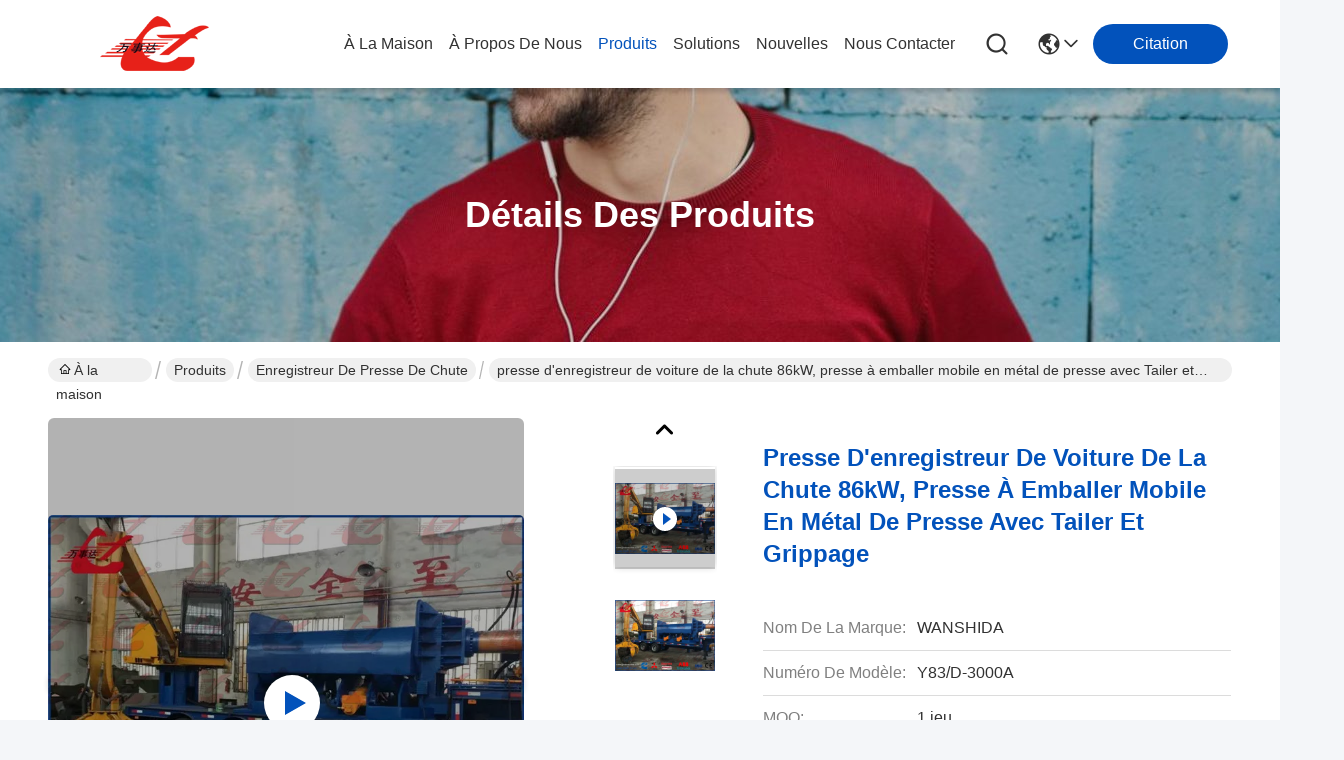

--- FILE ---
content_type: text/html
request_url: https://french.scrap-metalbaler.com/sale-8712912-86kw-scrap-car-logger-baler-mobile-baler-metal-baling-press-with-tailer-and-grab.html
body_size: 28449
content:

<!DOCTYPE html>
<html lang="fr">
<head>
	<meta charset="utf-8">
	<meta http-equiv="X-UA-Compatible" content="IE=edge">
	<meta name="viewport" content="width=device-width, initial-scale=1.0">
    <title>presse d'enregistreur de voiture de la chute 86kW, presse à emballer mobile en métal de presse avec Tailer et grippage</title>
        <meta name="keywords" content="presse d'enregistreur de voiture, presse mobile, Enregistreur de presse de chute" />
            <meta name="description" content="Haute qualité presse d'enregistreur de voiture de la chute 86kW, presse à emballer mobile en métal de presse avec Tailer et grippage de la Chine, Le principal marché de produits de la Chine presse d'enregistreur de voiture produit, avec un contrôle qualité strict presse mobile usines, produire de haute qualité presse mobile produits." />
    				<link rel='preload'
					  href=/photo/scrap-metalbaler/sitetpl/style/commonV2.css?ver=1758870709 as='style'><link type='text/css' rel='stylesheet'
					  href=/photo/scrap-metalbaler/sitetpl/style/commonV2.css?ver=1758870709 media='all'><meta property="og:title" content="presse d'enregistreur de voiture de la chute 86kW, presse à emballer mobile en métal de presse avec Tailer et grippage" />
<meta property="og:description" content="Haute qualité presse d'enregistreur de voiture de la chute 86kW, presse à emballer mobile en métal de presse avec Tailer et grippage de la Chine, Le principal marché de produits de la Chine presse d'enregistreur de voiture produit, avec un contrôle qualité strict presse mobile usines, produire de haute qualité presse mobile produits." />
<meta property="og:type" content="product" />
<meta property="og:availability" content="instock" />
<meta property="og:site_name" content="Jiangsu Wanshida Hydraulic Machinery Co., Ltd" />
<meta property="og:url" content="https://french.scrap-metalbaler.com/sale-8712912-86kw-scrap-car-logger-baler-mobile-baler-metal-baling-press-with-tailer-and-grab.html" />
<meta property="og:image" content="https://french.scrap-metalbaler.com/photo/ps13611441-86kw_scrap_car_logger_baler_mobile_baler_metal_baling_press_with_tailer_and_grab.jpg" />
<link rel="canonical" href="https://french.scrap-metalbaler.com/sale-8712912-86kw-scrap-car-logger-baler-mobile-baler-metal-baling-press-with-tailer-and-grab.html" />
<link rel="stylesheet" type="text/css" href="/js/guidefirstcommon.css" />
<style type="text/css">
/*<![CDATA[*/
.consent__cookie {position: fixed;top: 0;left: 0;width: 100%;height: 0%;z-index: 100000;}.consent__cookie_bg {position: fixed;top: 0;left: 0;width: 100%;height: 100%;background: #000;opacity: .6;display: none }.consent__cookie_rel {position: fixed;bottom:0;left: 0;width: 100%;background: #fff;display: -webkit-box;display: -ms-flexbox;display: flex;flex-wrap: wrap;padding: 24px 80px;-webkit-box-sizing: border-box;box-sizing: border-box;-webkit-box-pack: justify;-ms-flex-pack: justify;justify-content: space-between;-webkit-transition: all ease-in-out .3s;transition: all ease-in-out .3s }.consent__close {position: absolute;top: 20px;right: 20px;cursor: pointer }.consent__close svg {fill: #777 }.consent__close:hover svg {fill: #000 }.consent__cookie_box {flex: 1;word-break: break-word;}.consent__warm {color: #777;font-size: 16px;margin-bottom: 12px;line-height: 19px }.consent__title {color: #333;font-size: 20px;font-weight: 600;margin-bottom: 12px;line-height: 23px }.consent__itxt {color: #333;font-size: 14px;margin-bottom: 12px;display: -webkit-box;display: -ms-flexbox;display: flex;-webkit-box-align: center;-ms-flex-align: center;align-items: center }.consent__itxt i {display: -webkit-inline-box;display: -ms-inline-flexbox;display: inline-flex;width: 28px;height: 28px;border-radius: 50%;background: #e0f9e9;margin-right: 8px;-webkit-box-align: center;-ms-flex-align: center;align-items: center;-webkit-box-pack: center;-ms-flex-pack: center;justify-content: center }.consent__itxt svg {fill: #3ca860 }.consent__txt {color: #a6a6a6;font-size: 14px;margin-bottom: 8px;line-height: 17px }.consent__btns {display: -webkit-box;display: -ms-flexbox;display: flex;-webkit-box-orient: vertical;-webkit-box-direction: normal;-ms-flex-direction: column;flex-direction: column;-webkit-box-pack: center;-ms-flex-pack: center;justify-content: center;flex-shrink: 0;}.consent__btn {width: 280px;height: 40px;line-height: 40px;text-align: center;background: #3ca860;color: #fff;border-radius: 4px;margin: 8px 0;-webkit-box-sizing: border-box;box-sizing: border-box;cursor: pointer;font-size:14px}.consent__btn:hover {background: #00823b }.consent__btn.empty {color: #3ca860;border: 1px solid #3ca860;background: #fff }.consent__btn.empty:hover {background: #3ca860;color: #fff }.open .consent__cookie_bg {display: block }.open .consent__cookie_rel {bottom: 0 }@media (max-width: 760px) {.consent__btns {width: 100%;align-items: center;}.consent__cookie_rel {padding: 20px 24px }}.consent__cookie.open {display: block;}.consent__cookie {display: none;}
/*]]>*/
</style>
<style type="text/css">
/*<![CDATA[*/
@media only screen and (max-width:640px){.contact_now_dialog .content-wrap .desc{background-image:url(/images/cta_images/bg_s.png) !important}}.contact_now_dialog .content-wrap .content-wrap_header .cta-close{background-image:url(/images/cta_images/sprite.png) !important}.contact_now_dialog .content-wrap .desc{background-image:url(/images/cta_images/bg_l.png) !important}.contact_now_dialog .content-wrap .cta-btn i{background-image:url(/images/cta_images/sprite.png) !important}.contact_now_dialog .content-wrap .head-tip img{content:url(/images/cta_images/cta_contact_now.png) !important}.cusim{background-image:url(/images/imicon/im.svg) !important}.cuswa{background-image:url(/images/imicon/wa.png) !important}.cusall{background-image:url(/images/imicon/allchat.svg) !important}
/*]]>*/
</style>
<script type="text/javascript" src="/js/guidefirstcommon.js"></script>
<script type="text/javascript">
/*<![CDATA[*/
window.isvideotpl = 1;window.detailurl = '/videos-8712912-86kw-scrap-car-logger-baler-mobile-baler-metal-baling-press-with-tailer-and-grab.html';
var colorUrl = '';var isShowGuide = 2;var showGuideColor = 0;var im_appid = 10003;var im_msg="Good day, what product are you looking for?";

var cta_cid = 13126;var use_defaulProductInfo = 1;var cta_pid = 8712912;var test_company = 0;var webim_domain = '';var company_type = 0;var cta_equipment = 'pc'; var setcookie = 'setwebimCookie(19598,8712912,0)'; var whatsapplink = "https://wa.me/8613584177887?text=Hi%2C+I%27m+interested+in+presse+d%27enregistreur+de+voiture+de+la+chute+86kW%2C+presse+%C3%A0+emballer+mobile+en+m%C3%A9tal+de+presse+avec+Tailer+et+grippage."; function insertMeta(){var str = '<meta name="mobile-web-app-capable" content="yes" /><meta name="viewport" content="width=device-width, initial-scale=1.0" />';document.head.insertAdjacentHTML('beforeend',str);} var element = document.querySelector('a.footer_webim_a[href="/webim/webim_tab.html"]');if (element) {element.parentNode.removeChild(element);}

var colorUrl = '';
var aisearch = 0;
var selfUrl = '';
window.playerReportUrl='/vod/view_count/report';
var query_string = ["Products","Detail"];
var g_tp = '';
var customtplcolor = 99716;
var str_chat = 'le chat';
				var str_call_now = 'Appelez maintenant.';
var str_chat_now = 'Parlez maintenant.';
var str_contact1 = 'Obtenez le meilleur prix';var str_chat_lang='french';var str_contact2 = 'Obtenez le prix';var str_contact2 = 'Le meilleur prix';var str_contact = 'contact';
window.predomainsub = "";
/*]]>*/
</script>
</head>
<body>
<img src="/logo.gif" style="display:none" alt="logo"/>
<a style="display: none!important;" title="Jiangsu Wanshida Hydraulic Machinery Co., Ltd" class="float-inquiry" href="/contactnow.html" onclick='setinquiryCookie("{\"showproduct\":1,\"pid\":\"8712912\",\"name\":\"presse d&#039;enregistreur de voiture de la chute 86kW, presse \\u00e0 emballer mobile en m\\u00e9tal de presse avec Tailer et grippage\",\"source_url\":\"\\/videos-8712912-86kw-scrap-car-logger-baler-mobile-baler-metal-baling-press-with-tailer-and-grab.html\",\"picurl\":\"\\/photo\\/pd13611441-86kw_scrap_car_logger_baler_mobile_baler_metal_baling_press_with_tailer_and_grab.jpg\",\"propertyDetail\":[[\"Nom de produit\",\"Enregistreur de presse de chute\"],[\"Taille de salle de presse\",\"3000x1620x620mm\"],[\"TAILLE DE BALLE\",\"500x400\\u00d7400mm\"],[\"Moteur diesel\",\"86kW\"]],\"company_name\":null,\"picurl_c\":\"\\/photo\\/pc13611441-86kw_scrap_car_logger_baler_mobile_baler_metal_baling_press_with_tailer_and_grab.jpg\",\"price\":\"negotiable\",\"username\":\"Cherry Feng\",\"viewTime\":\"Derni\\u00e8re connexion : 10 heures 33 minuts Il ya\",\"subject\":\"Je suis int\\u00e9ress\\u00e9 par votre presse d&#039;enregistreur de voiture de la chute 86kW, presse \\u00e0 emballer mobile en m\\u00e9tal de presse avec Tailer et grippage\",\"countrycode\":\"\"}");'></a>
<script>
var originProductInfo = '';
var originProductInfo = {"showproduct":1,"pid":"8712912","name":"presse d&#039;enregistreur de voiture de la chute 86kW, presse \u00e0 emballer mobile en m\u00e9tal de presse avec Tailer et grippage","source_url":"\/videos-8712912-86kw-scrap-car-logger-baler-mobile-baler-metal-baling-press-with-tailer-and-grab.html","picurl":"\/photo\/pd13611441-86kw_scrap_car_logger_baler_mobile_baler_metal_baling_press_with_tailer_and_grab.jpg","propertyDetail":[["Nom de produit","Enregistreur de presse de chute"],["Taille de salle de presse","3000x1620x620mm"],["TAILLE DE BALLE","500x400\u00d7400mm"],["Moteur diesel","86kW"]],"company_name":null,"picurl_c":"\/photo\/pc13611441-86kw_scrap_car_logger_baler_mobile_baler_metal_baling_press_with_tailer_and_grab.jpg","price":"negotiable","username":"Cherry Feng","viewTime":"Derni\u00e8re connexion : 6 heures 33 minuts Il ya","subject":"S&#39;il vous pla\u00eet envoyez-moi plus d&#39;informations sur votre presse d&#039;enregistreur de voiture de la chute 86kW, presse \u00e0 emballer mobile en m\u00e9tal de presse avec Tailer et grippage","countrycode":""};
var save_url = "/contactsave.html";
var update_url = "/updateinquiry.html";
var productInfo = {};
var defaulProductInfo = {};
var myDate = new Date();
var curDate = myDate.getFullYear()+'-'+(parseInt(myDate.getMonth())+1)+'-'+myDate.getDate();
var message = '';
var default_pop = 1;
var leaveMessageDialog = document.getElementsByClassName('leave-message-dialog')[0]; // 获取弹层
var _$$ = function (dom) {
    return document.querySelectorAll(dom);
};
resInfo = originProductInfo;
resInfo['name'] = resInfo['name'] || '';
defaulProductInfo.pid = resInfo['pid'];
defaulProductInfo.productName = resInfo['name'] ?? '';
defaulProductInfo.productInfo = resInfo['propertyDetail'];
defaulProductInfo.productImg = resInfo['picurl_c'];
defaulProductInfo.subject = resInfo['subject'] ?? '';
defaulProductInfo.productImgAlt = resInfo['name'] ?? '';
var inquirypopup_tmp = 1;
var message = 'Cher,'+'\r\n'+"Je suis intéressé à"+' '+trim(resInfo['name'])+", pourriez-vous m'envoyer plus de détails tels que le type, la taille, le MOQ, le matériau, etc."+'\r\n'+"Merci!"+'\r\n'+"Dans l'attente de votre réponse.";
var message_1 = 'Cher,'+'\r\n'+"Je suis intéressé à"+' '+trim(resInfo['name'])+", pourriez-vous m'envoyer plus de détails tels que le type, la taille, le MOQ, le matériau, etc."+'\r\n'+"Merci!"+'\r\n'+"Dans l'attente de votre réponse.";
var message_2 = 'Bonjour,'+'\r\n'+"je cherche"+' '+trim(resInfo['name'])+", s'il vous plaît envoyez-moi le prix, les spécifications et l'image."+'\r\n'+"Votre réponse rapide sera très appréciée."+'\r\n'+"N'hésitez pas à me contacter pour plus d'informations."+'\r\n'+"Merci beaucoup.";
var message_3 = 'Bonjour,'+'\r\n'+trim(resInfo['name'])+' '+"répond à mes attentes."+'\r\n'+"Veuillez me donner le meilleur prix et d'autres informations sur le produit."+'\r\n'+"N'hésitez pas à me contacter via mon mail."+'\r\n'+"Merci beaucoup.";
var message_5 = 'Salut,'+'\r\n'+"Je suis très intéressé par votre"+' '+trim(resInfo['name'])+'.'+'\r\n'+"Veuillez m'envoyer les détails de votre produit."+'\r\n'+"Dans l'attente de votre réponse rapide."+'\r\n'+"N'hésitez pas à me contacter par mail."+'\r\n'+"Cordialement!";
var message_4 = 'Cher,'+'\r\n'+"Quel est le prix FOB sur votre"+' '+trim(resInfo['name'])+'?'+'\r\n'+"Quel est le nom du port le plus proche?"+'\r\n'+"Veuillez me répondre dès que possible, il serait préférable de partager de plus amples informations."+'\r\n'+"Cordialement!";
var message_6 = 'Cher,'+'\r\n'+"Veuillez nous fournir des informations sur votre"+' '+trim(resInfo['name'])+", comme le type, la taille, le matériau et bien sûr le meilleur prix."+'\r\n'+"Dans l'attente de votre réponse rapide."+'\r\n'+"Merci!";
var message_7 = 'Cher,'+'\r\n'+"Pouvez-vous fournir"+' '+trim(resInfo['name'])+" pour nous?"+'\r\n'+"Nous voulons d'abord une liste de prix et des détails sur le produit."+'\r\n'+"J'espère obtenir une réponse dès que possible et j'ai hâte de coopérer."+'\r\n'+"Merci beaucoup.";
var message_8 = 'salut,'+'\r\n'+"je cherche"+' '+trim(resInfo['name'])+", Veuillez me donner des informations plus détaillées sur le produit."+'\r\n'+"J'attends votre réponse avec impatience."+'\r\n'+"Merci!";
var message_9 = 'Bonjour,'+'\r\n'+"Votre"+' '+trim(resInfo['name'])+" répond très bien à mes exigences."+'\r\n'+"S'il vous plaît envoyez-moi le prix, les spécifications et un modèle similaire sera OK."+'\r\n'+"N'hésitez pas à discuter avec moi."+'\r\n'+"Merci!";
var message_10 = 'Cher,'+'\r\n'+"Je veux en savoir plus sur les détails et la citation de"+' '+trim(resInfo['name'])+'.'+'\r\n'+"N'hésitez pas à me contacter."+'\r\n'+"Cordialement!";

var r = getRandom(1,10);

defaulProductInfo.message = eval("message_"+r);
    defaulProductInfo.message = eval("message_"+r);
        var mytAjax = {

    post: function(url, data, fn) {
        var xhr = new XMLHttpRequest();
        xhr.open("POST", url, true);
        xhr.setRequestHeader("Content-Type", "application/x-www-form-urlencoded;charset=UTF-8");
        xhr.setRequestHeader("X-Requested-With", "XMLHttpRequest");
        xhr.setRequestHeader('Content-Type','text/plain;charset=UTF-8');
        xhr.onreadystatechange = function() {
            if(xhr.readyState == 4 && (xhr.status == 200 || xhr.status == 304)) {
                fn.call(this, xhr.responseText);
            }
        };
        xhr.send(data);
    },

    postform: function(url, data, fn) {
        var xhr = new XMLHttpRequest();
        xhr.open("POST", url, true);
        xhr.setRequestHeader("X-Requested-With", "XMLHttpRequest");
        xhr.onreadystatechange = function() {
            if(xhr.readyState == 4 && (xhr.status == 200 || xhr.status == 304)) {
                fn.call(this, xhr.responseText);
            }
        };
        xhr.send(data);
    }
};
/*window.onload = function(){
    leaveMessageDialog = document.getElementsByClassName('leave-message-dialog')[0];
    if (window.localStorage.recordDialogStatus=='undefined' || (window.localStorage.recordDialogStatus!='undefined' && window.localStorage.recordDialogStatus != curDate)) {
        setTimeout(function(){
            if(parseInt(inquirypopup_tmp%10) == 1){
                creatDialog(defaulProductInfo, 1);
            }
        }, 6000);
    }
};*/
function trim(str)
{
    str = str.replace(/(^\s*)/g,"");
    return str.replace(/(\s*$)/g,"");
};
function getRandom(m,n){
    var num = Math.floor(Math.random()*(m - n) + n);
    return num;
};
function strBtn(param) {

    var starattextarea = document.getElementById("textareamessage").value.length;
    var email = document.getElementById("startEmail").value;

    var default_tip = document.querySelectorAll(".watermark_container").length;
    if (20 < starattextarea && starattextarea < 3000) {
        if(default_tip>0){
            document.getElementById("textareamessage1").parentNode.parentNode.nextElementSibling.style.display = "none";
        }else{
            document.getElementById("textareamessage1").parentNode.nextElementSibling.style.display = "none";
        }

    } else {
        if(default_tip>0){
            document.getElementById("textareamessage1").parentNode.parentNode.nextElementSibling.style.display = "block";
        }else{
            document.getElementById("textareamessage1").parentNode.nextElementSibling.style.display = "block";
        }

        return;
    }

    // var re = /^([a-zA-Z0-9_-])+@([a-zA-Z0-9_-])+\.([a-zA-Z0-9_-])+/i;/*邮箱不区分大小写*/
    var re = /^[a-zA-Z0-9][\w-]*(\.?[\w-]+)*@[a-zA-Z0-9-]+(\.[a-zA-Z0-9]+)+$/i;
    if (!re.test(email)) {
        document.getElementById("startEmail").nextElementSibling.style.display = "block";
        return;
    } else {
        document.getElementById("startEmail").nextElementSibling.style.display = "none";
    }

    var subject = document.getElementById("pop_subject").value;
    var pid = document.getElementById("pop_pid").value;
    var message = document.getElementById("textareamessage").value;
    var sender_email = document.getElementById("startEmail").value;
    var tel = '';
    if (document.getElementById("tel0") != undefined && document.getElementById("tel0") != '')
        tel = document.getElementById("tel0").value;
    var form_serialize = '&tel='+tel;

    form_serialize = form_serialize.replace(/\+/g, "%2B");
    mytAjax.post(save_url,"pid="+pid+"&subject="+subject+"&email="+sender_email+"&message="+(message)+form_serialize,function(res){
        var mes = JSON.parse(res);
        if(mes.status == 200){
            var iid = mes.iid;
            document.getElementById("pop_iid").value = iid;
            document.getElementById("pop_uuid").value = mes.uuid;

            if(typeof gtag_report_conversion === "function"){
                gtag_report_conversion();//执行统计js代码
            }
            if(typeof fbq === "function"){
                fbq('track','Purchase');//执行统计js代码
            }
        }
    });
    for (var index = 0; index < document.querySelectorAll(".dialog-content-pql").length; index++) {
        document.querySelectorAll(".dialog-content-pql")[index].style.display = "none";
    };
    $('#idphonepql').val(tel);
    document.getElementById("dialog-content-pql-id").style.display = "block";
    ;
};
function twoBtnOk(param) {

    var selectgender = document.getElementById("Mr").innerHTML;
    var iid = document.getElementById("pop_iid").value;
    var sendername = document.getElementById("idnamepql").value;
    var senderphone = document.getElementById("idphonepql").value;
    var sendercname = document.getElementById("idcompanypql").value;
    var uuid = document.getElementById("pop_uuid").value;
    var gender = 2;
    if(selectgender == 'Mr.') gender = 0;
    if(selectgender == 'Mrs.') gender = 1;
    var pid = document.getElementById("pop_pid").value;
    var form_serialize = '';

        form_serialize = form_serialize.replace(/\+/g, "%2B");

    mytAjax.post(update_url,"iid="+iid+"&gender="+gender+"&uuid="+uuid+"&name="+(sendername)+"&tel="+(senderphone)+"&company="+(sendercname)+form_serialize,function(res){});

    for (var index = 0; index < document.querySelectorAll(".dialog-content-pql").length; index++) {
        document.querySelectorAll(".dialog-content-pql")[index].style.display = "none";
    };
    document.getElementById("dialog-content-pql-ok").style.display = "block";

};
function toCheckMust(name) {
    $('#'+name+'error').hide();
}
function handClidk(param) {
    var starattextarea = document.getElementById("textareamessage1").value.length;
    var email = document.getElementById("startEmail1").value;
    var default_tip = document.querySelectorAll(".watermark_container").length;
    if (20 < starattextarea && starattextarea < 3000) {
        if(default_tip>0){
            document.getElementById("textareamessage1").parentNode.parentNode.nextElementSibling.style.display = "none";
        }else{
            document.getElementById("textareamessage1").parentNode.nextElementSibling.style.display = "none";
        }

    } else {
        if(default_tip>0){
            document.getElementById("textareamessage1").parentNode.parentNode.nextElementSibling.style.display = "block";
        }else{
            document.getElementById("textareamessage1").parentNode.nextElementSibling.style.display = "block";
        }

        return;
    }

    // var re = /^([a-zA-Z0-9_-])+@([a-zA-Z0-9_-])+\.([a-zA-Z0-9_-])+/i;
    var re = /^[a-zA-Z0-9][\w-]*(\.?[\w-]+)*@[a-zA-Z0-9-]+(\.[a-zA-Z0-9]+)+$/i;
    if (!re.test(email)) {
        document.getElementById("startEmail1").nextElementSibling.style.display = "block";
        return;
    } else {
        document.getElementById("startEmail1").nextElementSibling.style.display = "none";
    }

    var subject = document.getElementById("pop_subject").value;
    var pid = document.getElementById("pop_pid").value;
    var message = document.getElementById("textareamessage1").value;
    var sender_email = document.getElementById("startEmail1").value;
    var form_serialize = tel = '';
    if (document.getElementById("tel1") != undefined && document.getElementById("tel1") != '')
        tel = document.getElementById("tel1").value;
        mytAjax.post(save_url,"email="+sender_email+"&tel="+tel+"&pid="+pid+"&message="+message+"&subject="+subject+form_serialize,function(res){

        var mes = JSON.parse(res);
        if(mes.status == 200){
            var iid = mes.iid;
            document.getElementById("pop_iid").value = iid;
            document.getElementById("pop_uuid").value = mes.uuid;
            if(typeof gtag_report_conversion === "function"){
                gtag_report_conversion();//执行统计js代码
            }
        }

    });
    for (var index = 0; index < document.querySelectorAll(".dialog-content-pql").length; index++) {
        document.querySelectorAll(".dialog-content-pql")[index].style.display = "none";
    };
    $('#idphonepql').val(tel);
    document.getElementById("dialog-content-pql-id").style.display = "block";

};
window.addEventListener('load', function () {
    $('.checkbox-wrap label').each(function(){
        if($(this).find('input').prop('checked')){
            $(this).addClass('on')
        }else {
            $(this).removeClass('on')
        }
    })
    $(document).on('click', '.checkbox-wrap label' , function(ev){
        if (ev.target.tagName.toUpperCase() != 'INPUT') {
            $(this).toggleClass('on')
        }
    })
})

function hand_video(pdata) {
    data = JSON.parse(pdata);
    productInfo.productName = data.productName;
    productInfo.productInfo = data.productInfo;
    productInfo.productImg = data.productImg;
    productInfo.subject = data.subject;

    var message = 'Cher,'+'\r\n'+"Je suis intéressé à"+' '+trim(data.productName)+", pourriez-vous m'envoyer plus de détails tels que le type, la taille, la quantité, le matériau, etc."+'\r\n'+"Merci!"+'\r\n'+"Dans l'attente de votre réponse.";

    var message = 'Cher,'+'\r\n'+"Je suis intéressé à"+' '+trim(data.productName)+", pourriez-vous m'envoyer plus de détails tels que le type, la taille, le MOQ, le matériau, etc."+'\r\n'+"Merci!"+'\r\n'+"Dans l'attente de votre réponse.";
    var message_1 = 'Cher,'+'\r\n'+"Je suis intéressé à"+' '+trim(data.productName)+", pourriez-vous m'envoyer plus de détails tels que le type, la taille, le MOQ, le matériau, etc."+'\r\n'+"Merci!"+'\r\n'+"Dans l'attente de votre réponse.";
    var message_2 = 'Bonjour,'+'\r\n'+"je cherche"+' '+trim(data.productName)+", s'il vous plaît envoyez-moi le prix, les spécifications et l'image."+'\r\n'+"Votre réponse rapide sera très appréciée."+'\r\n'+"N'hésitez pas à me contacter pour plus d'informations."+'\r\n'+"Merci beaucoup.";
    var message_3 = 'Bonjour,'+'\r\n'+trim(data.productName)+' '+"répond à mes attentes."+'\r\n'+"Veuillez me donner le meilleur prix et d'autres informations sur le produit."+'\r\n'+"N'hésitez pas à me contacter via mon mail."+'\r\n'+"Merci beaucoup.";

    var message_4 = 'Cher,'+'\r\n'+"Quel est le prix FOB sur votre"+' '+trim(data.productName)+'?'+'\r\n'+"Quel est le nom du port le plus proche?"+'\r\n'+"Veuillez me répondre dès que possible, il serait préférable de partager de plus amples informations."+'\r\n'+"Cordialement!";
    var message_5 = 'Salut,'+'\r\n'+"Je suis très intéressé par votre"+' '+trim(data.productName)+'.'+'\r\n'+"Veuillez m'envoyer les détails de votre produit."+'\r\n'+"Dans l'attente de votre réponse rapide."+'\r\n'+"N'hésitez pas à me contacter par mail."+'\r\n'+"Cordialement!";

    var message_6 = 'Cher,'+'\r\n'+"Veuillez nous fournir des informations sur votre"+' '+trim(data.productName)+", comme le type, la taille, le matériau et bien sûr le meilleur prix."+'\r\n'+"Dans l'attente de votre réponse rapide."+'\r\n'+"Merci!";
    var message_7 = 'Cher,'+'\r\n'+"Pouvez-vous fournir"+' '+trim(data.productName)+" pour nous?"+'\r\n'+"Nous voulons d'abord une liste de prix et des détails sur le produit."+'\r\n'+"J'espère obtenir une réponse dès que possible et j'ai hâte de coopérer."+'\r\n'+"Merci beaucoup.";
    var message_8 = 'salut,'+'\r\n'+"je cherche"+' '+trim(data.productName)+", Veuillez me donner des informations plus détaillées sur le produit."+'\r\n'+"J'attends votre réponse avec impatience."+'\r\n'+"Merci!";
    var message_9 = 'Bonjour,'+'\r\n'+"Votre"+' '+trim(data.productName)+" répond très bien à mes exigences."+'\r\n'+"S'il vous plaît envoyez-moi le prix, les spécifications et un modèle similaire sera OK."+'\r\n'+"N'hésitez pas à discuter avec moi."+'\r\n'+"Merci!";
    var message_10 = 'Cher,'+'\r\n'+"Je veux en savoir plus sur les détails et la citation de"+' '+trim(data.productName)+'.'+'\r\n'+"N'hésitez pas à me contacter."+'\r\n'+"Cordialement!";

    var r = getRandom(1,10);

    productInfo.message = eval("message_"+r);
            if(parseInt(inquirypopup_tmp/10) == 1){
        productInfo.message = "";
    }
    productInfo.pid = data.pid;
    creatDialog(productInfo, 2);
};

function handDialog(pdata) {
    data = JSON.parse(pdata);
    productInfo.productName = data.productName;
    productInfo.productInfo = data.productInfo;
    productInfo.productImg = data.productImg;
    productInfo.subject = data.subject;

    var message = 'Cher,'+'\r\n'+"Je suis intéressé à"+' '+trim(data.productName)+", pourriez-vous m'envoyer plus de détails tels que le type, la taille, la quantité, le matériau, etc."+'\r\n'+"Merci!"+'\r\n'+"Dans l'attente de votre réponse.";

    var message = 'Cher,'+'\r\n'+"Je suis intéressé à"+' '+trim(data.productName)+", pourriez-vous m'envoyer plus de détails tels que le type, la taille, le MOQ, le matériau, etc."+'\r\n'+"Merci!"+'\r\n'+"Dans l'attente de votre réponse.";
    var message_1 = 'Cher,'+'\r\n'+"Je suis intéressé à"+' '+trim(data.productName)+", pourriez-vous m'envoyer plus de détails tels que le type, la taille, le MOQ, le matériau, etc."+'\r\n'+"Merci!"+'\r\n'+"Dans l'attente de votre réponse.";
    var message_2 = 'Bonjour,'+'\r\n'+"je cherche"+' '+trim(data.productName)+", s'il vous plaît envoyez-moi le prix, les spécifications et l'image."+'\r\n'+"Votre réponse rapide sera très appréciée."+'\r\n'+"N'hésitez pas à me contacter pour plus d'informations."+'\r\n'+"Merci beaucoup.";
    var message_3 = 'Bonjour,'+'\r\n'+trim(data.productName)+' '+"répond à mes attentes."+'\r\n'+"Veuillez me donner le meilleur prix et d'autres informations sur le produit."+'\r\n'+"N'hésitez pas à me contacter via mon mail."+'\r\n'+"Merci beaucoup.";

    var message_4 = 'Cher,'+'\r\n'+"Quel est le prix FOB sur votre"+' '+trim(data.productName)+'?'+'\r\n'+"Quel est le nom du port le plus proche?"+'\r\n'+"Veuillez me répondre dès que possible, il serait préférable de partager de plus amples informations."+'\r\n'+"Cordialement!";
    var message_5 = 'Salut,'+'\r\n'+"Je suis très intéressé par votre"+' '+trim(data.productName)+'.'+'\r\n'+"Veuillez m'envoyer les détails de votre produit."+'\r\n'+"Dans l'attente de votre réponse rapide."+'\r\n'+"N'hésitez pas à me contacter par mail."+'\r\n'+"Cordialement!";
        var message_6 = 'Cher,'+'\r\n'+"Veuillez nous fournir des informations sur votre"+' '+trim(data.productName)+", comme le type, la taille, le matériau et bien sûr le meilleur prix."+'\r\n'+"Dans l'attente de votre réponse rapide."+'\r\n'+"Merci!";
    var message_7 = 'Cher,'+'\r\n'+"Pouvez-vous fournir"+' '+trim(data.productName)+" pour nous?"+'\r\n'+"Nous voulons d'abord une liste de prix et des détails sur le produit."+'\r\n'+"J'espère obtenir une réponse dès que possible et j'ai hâte de coopérer."+'\r\n'+"Merci beaucoup.";
    var message_8 = 'salut,'+'\r\n'+"je cherche"+' '+trim(data.productName)+", Veuillez me donner des informations plus détaillées sur le produit."+'\r\n'+"J'attends votre réponse avec impatience."+'\r\n'+"Merci!";
    var message_9 = 'Bonjour,'+'\r\n'+"Votre"+' '+trim(data.productName)+" répond très bien à mes exigences."+'\r\n'+"S'il vous plaît envoyez-moi le prix, les spécifications et un modèle similaire sera OK."+'\r\n'+"N'hésitez pas à discuter avec moi."+'\r\n'+"Merci!";
    var message_10 = 'Cher,'+'\r\n'+"Je veux en savoir plus sur les détails et la citation de"+' '+trim(data.productName)+'.'+'\r\n'+"N'hésitez pas à me contacter."+'\r\n'+"Cordialement!";

    var r = getRandom(1,10);
    productInfo.message = eval("message_"+r);
            if(parseInt(inquirypopup_tmp/10) == 1){
        productInfo.message = "";
    }
    productInfo.pid = data.pid;
    creatDialog(productInfo, 2);
};

function closepql(param) {

    leaveMessageDialog.style.display = 'none';
};

function closepql2(param) {

    for (var index = 0; index < document.querySelectorAll(".dialog-content-pql").length; index++) {
        document.querySelectorAll(".dialog-content-pql")[index].style.display = "none";
    };
    document.getElementById("dialog-content-pql-ok").style.display = "block";
};

function decodeHtmlEntities(str) {
    var tempElement = document.createElement('div');
    tempElement.innerHTML = str;
    return tempElement.textContent || tempElement.innerText || '';
}

function initProduct(productInfo,type){

    productInfo.productName = decodeHtmlEntities(productInfo.productName);
    productInfo.message = decodeHtmlEntities(productInfo.message);

    leaveMessageDialog = document.getElementsByClassName('leave-message-dialog')[0];
    leaveMessageDialog.style.display = "block";
    if(type == 3){
        var popinquiryemail = document.getElementById("popinquiryemail").value;
        _$$("#startEmail1")[0].value = popinquiryemail;
    }else{
        _$$("#startEmail1")[0].value = "";
    }
    _$$("#startEmail")[0].value = "";
    _$$("#idnamepql")[0].value = "";
    _$$("#idphonepql")[0].value = "";
    _$$("#idcompanypql")[0].value = "";

    _$$("#pop_pid")[0].value = productInfo.pid;
    _$$("#pop_subject")[0].value = productInfo.subject;
    
    if(parseInt(inquirypopup_tmp/10) == 1){
        productInfo.message = "";
    }

    _$$("#textareamessage1")[0].value = productInfo.message;
    _$$("#textareamessage")[0].value = productInfo.message;

    _$$("#dialog-content-pql-id .titlep")[0].innerHTML = productInfo.productName;
    _$$("#dialog-content-pql-id img")[0].setAttribute("src", productInfo.productImg);
    _$$("#dialog-content-pql-id img")[0].setAttribute("alt", productInfo.productImgAlt);

    _$$("#dialog-content-pql-id-hand img")[0].setAttribute("src", productInfo.productImg);
    _$$("#dialog-content-pql-id-hand img")[0].setAttribute("alt", productInfo.productImgAlt);
    _$$("#dialog-content-pql-id-hand .titlep")[0].innerHTML = productInfo.productName;

    if (productInfo.productInfo.length > 0) {
        var ul2, ul;
        ul = document.createElement("ul");
        for (var index = 0; index < productInfo.productInfo.length; index++) {
            var el = productInfo.productInfo[index];
            var li = document.createElement("li");
            var span1 = document.createElement("span");
            span1.innerHTML = el[0] + ":";
            var span2 = document.createElement("span");
            span2.innerHTML = el[1];
            li.appendChild(span1);
            li.appendChild(span2);
            ul.appendChild(li);

        }
        ul2 = ul.cloneNode(true);
        if (type === 1) {
            _$$("#dialog-content-pql-id .left")[0].replaceChild(ul, _$$("#dialog-content-pql-id .left ul")[0]);
        } else {
            _$$("#dialog-content-pql-id-hand .left")[0].replaceChild(ul2, _$$("#dialog-content-pql-id-hand .left ul")[0]);
            _$$("#dialog-content-pql-id .left")[0].replaceChild(ul, _$$("#dialog-content-pql-id .left ul")[0]);
        }
    };
    for (var index = 0; index < _$$("#dialog-content-pql-id .right ul li").length; index++) {
        _$$("#dialog-content-pql-id .right ul li")[index].addEventListener("click", function (params) {
            _$$("#dialog-content-pql-id .right #Mr")[0].innerHTML = this.innerHTML
        }, false)

    };

};
function closeInquiryCreateDialog() {
    document.getElementById("xuanpan_dialog_box_pql").style.display = "none";
};
function showInquiryCreateDialog() {
    document.getElementById("xuanpan_dialog_box_pql").style.display = "block";
};
function submitPopInquiry(){
    var message = document.getElementById("inquiry_message").value;
    var email = document.getElementById("inquiry_email").value;
    var subject = defaulProductInfo.subject;
    var pid = defaulProductInfo.pid;
    if (email === undefined) {
        showInquiryCreateDialog();
        document.getElementById("inquiry_email").style.border = "1px solid red";
        return false;
    };
    if (message === undefined) {
        showInquiryCreateDialog();
        document.getElementById("inquiry_message").style.border = "1px solid red";
        return false;
    };
    if (email.search(/^\w+((-\w+)|(\.\w+))*\@[A-Za-z0-9]+((\.|-)[A-Za-z0-9]+)*\.[A-Za-z0-9]+$/) == -1) {
        document.getElementById("inquiry_email").style.border= "1px solid red";
        showInquiryCreateDialog();
        return false;
    } else {
        document.getElementById("inquiry_email").style.border= "";
    };
    if (message.length < 20 || message.length >3000) {
        showInquiryCreateDialog();
        document.getElementById("inquiry_message").style.border = "1px solid red";
        return false;
    } else {
        document.getElementById("inquiry_message").style.border = "";
    };
    var tel = '';
    if (document.getElementById("tel") != undefined && document.getElementById("tel") != '')
        tel = document.getElementById("tel").value;

    mytAjax.post(save_url,"pid="+pid+"&subject="+subject+"&email="+email+"&message="+(message)+'&tel='+tel,function(res){
        var mes = JSON.parse(res);
        if(mes.status == 200){
            var iid = mes.iid;
            document.getElementById("pop_iid").value = iid;
            document.getElementById("pop_uuid").value = mes.uuid;

        }
    });
    initProduct(defaulProductInfo);
    for (var index = 0; index < document.querySelectorAll(".dialog-content-pql").length; index++) {
        document.querySelectorAll(".dialog-content-pql")[index].style.display = "none";
    };
    $('#idphonepql').val(tel);
    document.getElementById("dialog-content-pql-id").style.display = "block";

};

//带附件上传
function submitPopInquiryfile(email_id,message_id,check_sort,name_id,phone_id,company_id,attachments){

    if(typeof(check_sort) == 'undefined'){
        check_sort = 0;
    }
    var message = document.getElementById(message_id).value;
    var email = document.getElementById(email_id).value;
    var attachments = document.getElementById(attachments).value;
    if(typeof(name_id) !== 'undefined' && name_id != ""){
        var name  = document.getElementById(name_id).value;
    }
    if(typeof(phone_id) !== 'undefined' && phone_id != ""){
        var phone = document.getElementById(phone_id).value;
    }
    if(typeof(company_id) !== 'undefined' && company_id != ""){
        var company = document.getElementById(company_id).value;
    }
    var subject = defaulProductInfo.subject;
    var pid = defaulProductInfo.pid;

    if(check_sort == 0){
        if (email === undefined) {
            showInquiryCreateDialog();
            document.getElementById(email_id).style.border = "1px solid red";
            return false;
        };
        if (message === undefined) {
            showInquiryCreateDialog();
            document.getElementById(message_id).style.border = "1px solid red";
            return false;
        };

        if (email.search(/^\w+((-\w+)|(\.\w+))*\@[A-Za-z0-9]+((\.|-)[A-Za-z0-9]+)*\.[A-Za-z0-9]+$/) == -1) {
            document.getElementById(email_id).style.border= "1px solid red";
            showInquiryCreateDialog();
            return false;
        } else {
            document.getElementById(email_id).style.border= "";
        };
        if (message.length < 20 || message.length >3000) {
            showInquiryCreateDialog();
            document.getElementById(message_id).style.border = "1px solid red";
            return false;
        } else {
            document.getElementById(message_id).style.border = "";
        };
    }else{

        if (message === undefined) {
            showInquiryCreateDialog();
            document.getElementById(message_id).style.border = "1px solid red";
            return false;
        };

        if (email === undefined) {
            showInquiryCreateDialog();
            document.getElementById(email_id).style.border = "1px solid red";
            return false;
        };

        if (message.length < 20 || message.length >3000) {
            showInquiryCreateDialog();
            document.getElementById(message_id).style.border = "1px solid red";
            return false;
        } else {
            document.getElementById(message_id).style.border = "";
        };

        if (email.search(/^\w+((-\w+)|(\.\w+))*\@[A-Za-z0-9]+((\.|-)[A-Za-z0-9]+)*\.[A-Za-z0-9]+$/) == -1) {
            document.getElementById(email_id).style.border= "1px solid red";
            showInquiryCreateDialog();
            return false;
        } else {
            document.getElementById(email_id).style.border= "";
        };

    };

    mytAjax.post(save_url,"pid="+pid+"&subject="+subject+"&email="+email+"&message="+message+"&company="+company+"&attachments="+attachments,function(res){
        var mes = JSON.parse(res);
        if(mes.status == 200){
            var iid = mes.iid;
            document.getElementById("pop_iid").value = iid;
            document.getElementById("pop_uuid").value = mes.uuid;

            if(typeof gtag_report_conversion === "function"){
                gtag_report_conversion();//执行统计js代码
            }
            if(typeof fbq === "function"){
                fbq('track','Purchase');//执行统计js代码
            }
        }
    });
    initProduct(defaulProductInfo);

    if(name !== undefined && name != ""){
        _$$("#idnamepql")[0].value = name;
    }

    if(phone !== undefined && phone != ""){
        _$$("#idphonepql")[0].value = phone;
    }

    if(company !== undefined && company != ""){
        _$$("#idcompanypql")[0].value = company;
    }

    for (var index = 0; index < document.querySelectorAll(".dialog-content-pql").length; index++) {
        document.querySelectorAll(".dialog-content-pql")[index].style.display = "none";
    };
    document.getElementById("dialog-content-pql-id").style.display = "block";

};
function submitPopInquiryByParam(email_id,message_id,check_sort,name_id,phone_id,company_id){

    if(typeof(check_sort) == 'undefined'){
        check_sort = 0;
    }

    var senderphone = '';
    var message = document.getElementById(message_id).value;
    var email = document.getElementById(email_id).value;
    if(typeof(name_id) !== 'undefined' && name_id != ""){
        var name  = document.getElementById(name_id).value;
    }
    if(typeof(phone_id) !== 'undefined' && phone_id != ""){
        var phone = document.getElementById(phone_id).value;
        senderphone = phone;
    }
    if(typeof(company_id) !== 'undefined' && company_id != ""){
        var company = document.getElementById(company_id).value;
    }
    var subject = defaulProductInfo.subject;
    var pid = defaulProductInfo.pid;

    if(check_sort == 0){
        if (email === undefined) {
            showInquiryCreateDialog();
            document.getElementById(email_id).style.border = "1px solid red";
            return false;
        };
        if (message === undefined) {
            showInquiryCreateDialog();
            document.getElementById(message_id).style.border = "1px solid red";
            return false;
        };

        if (email.search(/^\w+((-\w+)|(\.\w+))*\@[A-Za-z0-9]+((\.|-)[A-Za-z0-9]+)*\.[A-Za-z0-9]+$/) == -1) {
            document.getElementById(email_id).style.border= "1px solid red";
            showInquiryCreateDialog();
            return false;
        } else {
            document.getElementById(email_id).style.border= "";
        };
        if (message.length < 20 || message.length >3000) {
            showInquiryCreateDialog();
            document.getElementById(message_id).style.border = "1px solid red";
            return false;
        } else {
            document.getElementById(message_id).style.border = "";
        };
    }else{

        if (message === undefined) {
            showInquiryCreateDialog();
            document.getElementById(message_id).style.border = "1px solid red";
            return false;
        };

        if (email === undefined) {
            showInquiryCreateDialog();
            document.getElementById(email_id).style.border = "1px solid red";
            return false;
        };

        if (message.length < 20 || message.length >3000) {
            showInquiryCreateDialog();
            document.getElementById(message_id).style.border = "1px solid red";
            return false;
        } else {
            document.getElementById(message_id).style.border = "";
        };

        if (email.search(/^\w+((-\w+)|(\.\w+))*\@[A-Za-z0-9]+((\.|-)[A-Za-z0-9]+)*\.[A-Za-z0-9]+$/) == -1) {
            document.getElementById(email_id).style.border= "1px solid red";
            showInquiryCreateDialog();
            return false;
        } else {
            document.getElementById(email_id).style.border= "";
        };

    };

    var productsku = "";
    if($("#product_sku").length > 0){
        productsku = $("#product_sku").html();
    }

    mytAjax.post(save_url,"tel="+senderphone+"&pid="+pid+"&subject="+subject+"&email="+email+"&message="+message+"&messagesku="+encodeURI(productsku),function(res){
        var mes = JSON.parse(res);
        if(mes.status == 200){
            var iid = mes.iid;
            document.getElementById("pop_iid").value = iid;
            document.getElementById("pop_uuid").value = mes.uuid;

            if(typeof gtag_report_conversion === "function"){
                gtag_report_conversion();//执行统计js代码
            }
            if(typeof fbq === "function"){
                fbq('track','Purchase');//执行统计js代码
            }
        }
    });
    initProduct(defaulProductInfo);

    if(name !== undefined && name != ""){
        _$$("#idnamepql")[0].value = name;
    }

    if(phone !== undefined && phone != ""){
        _$$("#idphonepql")[0].value = phone;
    }

    if(company !== undefined && company != ""){
        _$$("#idcompanypql")[0].value = company;
    }

    for (var index = 0; index < document.querySelectorAll(".dialog-content-pql").length; index++) {
        document.querySelectorAll(".dialog-content-pql")[index].style.display = "none";

    };
    document.getElementById("dialog-content-pql-id").style.display = "block";

};

function creat_videoDialog(productInfo, type) {

    if(type == 1){
        if(default_pop != 1){
            return false;
        }
        window.localStorage.recordDialogStatus = curDate;
    }else{
        default_pop = 0;
    }
    initProduct(productInfo, type);
    if (type === 1) {
        // 自动弹出
        for (var index = 0; index < document.querySelectorAll(".dialog-content-pql").length; index++) {

            document.querySelectorAll(".dialog-content-pql")[index].style.display = "none";
        };
        document.getElementById("dialog-content-pql").style.display = "block";
    } else {
        // 手动弹出
        for (var index = 0; index < document.querySelectorAll(".dialog-content-pql").length; index++) {
            document.querySelectorAll(".dialog-content-pql")[index].style.display = "none";
        };
        document.getElementById("dialog-content-pql-id-hand").style.display = "block";
    }
}

function creatDialog(productInfo, type) {

    if(type == 1){
        if(default_pop != 1){
            return false;
        }
        window.localStorage.recordDialogStatus = curDate;
    }else{
        default_pop = 0;
    }
    initProduct(productInfo, type);
    if (type === 1) {
        // 自动弹出
        for (var index = 0; index < document.querySelectorAll(".dialog-content-pql").length; index++) {

            document.querySelectorAll(".dialog-content-pql")[index].style.display = "none";
        };
        document.getElementById("dialog-content-pql").style.display = "block";
    } else {
        // 手动弹出
        for (var index = 0; index < document.querySelectorAll(".dialog-content-pql").length; index++) {
            document.querySelectorAll(".dialog-content-pql")[index].style.display = "none";
        };
        document.getElementById("dialog-content-pql-id-hand").style.display = "block";
    }
}

//带邮箱信息打开询盘框 emailtype=1表示带入邮箱
function openDialog(emailtype){
    var type = 2;//不带入邮箱，手动弹出
    if(emailtype == 1){
        var popinquiryemail = document.getElementById("popinquiryemail").value;
        // var re = /^([a-zA-Z0-9_-])+@([a-zA-Z0-9_-])+\.([a-zA-Z0-9_-])+/i;
        var re = /^[a-zA-Z0-9][\w-]*(\.?[\w-]+)*@[a-zA-Z0-9-]+(\.[a-zA-Z0-9]+)+$/i;
        if (!re.test(popinquiryemail)) {
            //前端提示样式;
            showInquiryCreateDialog();
            document.getElementById("popinquiryemail").style.border = "1px solid red";
            return false;
        } else {
            //前端提示样式;
        }
        var type = 3;
    }
    creatDialog(defaulProductInfo,type);
}

//上传附件
function inquiryUploadFile(){
    var fileObj = document.querySelector("#fileId").files[0];
    //构建表单数据
    var formData = new FormData();
    var filesize = fileObj.size;
    if(filesize > 10485760 || filesize == 0) {
        document.getElementById("filetips").style.display = "block";
        return false;
    }else {
        document.getElementById("filetips").style.display = "none";
    }
    formData.append('popinquiryfile', fileObj);
    document.getElementById("quotefileform").reset();
    var save_url = "/inquiryuploadfile.html";
    mytAjax.postform(save_url,formData,function(res){
        var mes = JSON.parse(res);
        if(mes.status == 200){
            document.getElementById("uploader-file-info").innerHTML = document.getElementById("uploader-file-info").innerHTML + "<span class=op>"+mes.attfile.name+"<a class=delatt id=att"+mes.attfile.id+" onclick=delatt("+mes.attfile.id+");>Delete</a></span>";
            var nowattachs = document.getElementById("attachments").value;
            if( nowattachs !== ""){
                var attachs = JSON.parse(nowattachs);
                attachs[mes.attfile.id] = mes.attfile;
            }else{
                var attachs = {};
                attachs[mes.attfile.id] = mes.attfile;
            }
            document.getElementById("attachments").value = JSON.stringify(attachs);
        }
    });
}
//附件删除
function delatt(attid)
{
    var nowattachs = document.getElementById("attachments").value;
    if( nowattachs !== ""){
        var attachs = JSON.parse(nowattachs);
        if(attachs[attid] == ""){
            return false;
        }
        var formData = new FormData();
        var delfile = attachs[attid]['filename'];
        var save_url = "/inquirydelfile.html";
        if(delfile != "") {
            formData.append('delfile', delfile);
            mytAjax.postform(save_url, formData, function (res) {
                if(res !== "") {
                    var mes = JSON.parse(res);
                    if (mes.status == 200) {
                        delete attachs[attid];
                        document.getElementById("attachments").value = JSON.stringify(attachs);
                        var s = document.getElementById("att"+attid);
                        s.parentNode.remove();
                    }
                }
            });
        }
    }else{
        return false;
    }
}

</script>
<div class="leave-message-dialog" style="display: none">
<style>
    .leave-message-dialog .close:before, .leave-message-dialog .close:after{
        content:initial;
    }
</style>
<div class="dialog-content-pql" id="dialog-content-pql" style="display: none">
    <span class="close" onclick="closepql()"><img src="/images/close.png" alt="close"></span>
    <div class="title">
        <p class="firstp-pql">Laisser un message</p>
        <p class="lastp-pql">Nous vous rappellerons bientôt!</p>
    </div>
    <div class="form">
        <div class="textarea">
            <textarea style='font-family: robot;'  name="" id="textareamessage" cols="30" rows="10" style="margin-bottom:14px;width:100%"
                placeholder="Veuillez écrire vos détails d'enquête."></textarea>
        </div>
        <p class="error-pql"> <span class="icon-pql"><img src="/images/error.png" alt="Jiangsu Wanshida Hydraulic Machinery Co., Ltd"></span> Votre message doit contenir entre 20 et 3 000 caractères!</p>
        <input id="startEmail" type="text" placeholder="Entrez dans votre email" onkeydown="if(event.keyCode === 13){ strBtn();}">
        <p class="error-pql"><span class="icon-pql"><img src="/images/error.png" alt="Jiangsu Wanshida Hydraulic Machinery Co., Ltd"></span> Merci de consulter vos emails! </p>
                <div class="operations">
            <div class='btn' id="submitStart" type="submit" onclick="strBtn()">SOUMETTRE</div>
        </div>
            </div>
</div>
<div class="dialog-content-pql dialog-content-pql-id" id="dialog-content-pql-id" style="display:none">
        <span class="close" onclick="closepql2()"><svg t="1648434466530" class="icon" viewBox="0 0 1024 1024" version="1.1" xmlns="http://www.w3.org/2000/svg" p-id="2198" width="16" height="16"><path d="M576 512l277.333333 277.333333-64 64-277.333333-277.333333L234.666667 853.333333 170.666667 789.333333l277.333333-277.333333L170.666667 234.666667 234.666667 170.666667l277.333333 277.333333L789.333333 170.666667 853.333333 234.666667 576 512z" fill="#444444" p-id="2199"></path></svg></span>
    <div class="left">
        <div class="img"><img></div>
        <p class="titlep"></p>
        <ul> </ul>
    </div>
    <div class="right">
                <p class="title">Plus d'informations facilitent une meilleure communication.</p>
                <div style="position: relative;">
            <div class="mr"> <span id="Mr">M.</span>
                <ul>
                    <li>M.</li>
                    <li>Mrs</li>
                </ul>
            </div>
            <input style="text-indent: 80px;" type="text" id="idnamepql" placeholder="Entrez votre nom">
        </div>
        <input type="text"  id="idphonepql"  placeholder="Numéro de téléphone">
        <input type="text" id="idcompanypql"  placeholder="Société" onkeydown="if(event.keyCode === 13){ twoBtnOk();}">
                <div class="btn form_new" id="twoBtnOk" onclick="twoBtnOk()">D'accord</div>
    </div>
</div>

<div class="dialog-content-pql dialog-content-pql-ok" id="dialog-content-pql-ok" style="display:none">
        <span class="close" onclick="closepql()"><svg t="1648434466530" class="icon" viewBox="0 0 1024 1024" version="1.1" xmlns="http://www.w3.org/2000/svg" p-id="2198" width="16" height="16"><path d="M576 512l277.333333 277.333333-64 64-277.333333-277.333333L234.666667 853.333333 170.666667 789.333333l277.333333-277.333333L170.666667 234.666667 234.666667 170.666667l277.333333 277.333333L789.333333 170.666667 853.333333 234.666667 576 512z" fill="#444444" p-id="2199"></path></svg></span>
    <div class="duihaook"></div>
        <p class="title">Soumis avec succès!</p>
        <p class="p1" style="text-align: center; font-size: 18px; margin-top: 14px;">Nous vous rappellerons bientôt!</p>
    <div class="btn" onclick="closepql()" id="endOk" style="margin: 0 auto;margin-top: 50px;">D'accord</div>
</div>
<div class="dialog-content-pql dialog-content-pql-id dialog-content-pql-id-hand" id="dialog-content-pql-id-hand"
    style="display:none">
     <input type="hidden" name="pop_pid" id="pop_pid" value="0">
     <input type="hidden" name="pop_subject" id="pop_subject" value="">
     <input type="hidden" name="pop_iid" id="pop_iid" value="0">
     <input type="hidden" name="pop_uuid" id="pop_uuid" value="0">
        <span class="close" onclick="closepql()"><svg t="1648434466530" class="icon" viewBox="0 0 1024 1024" version="1.1" xmlns="http://www.w3.org/2000/svg" p-id="2198" width="16" height="16"><path d="M576 512l277.333333 277.333333-64 64-277.333333-277.333333L234.666667 853.333333 170.666667 789.333333l277.333333-277.333333L170.666667 234.666667 234.666667 170.666667l277.333333 277.333333L789.333333 170.666667 853.333333 234.666667 576 512z" fill="#444444" p-id="2199"></path></svg></span>
    <div class="left">
        <div class="img"><img></div>
        <p class="titlep"></p>
        <ul> </ul>
    </div>
    <div class="right" style="float:right">
                <div class="title">
            <p class="firstp-pql">Laisser un message</p>
            <p class="lastp-pql">Nous vous rappellerons bientôt!</p>
        </div>
                <div class="form">
            <div class="textarea">
                <textarea style='font-family: robot;' name="message" id="textareamessage1" cols="30" rows="10"
                    placeholder="Veuillez écrire vos détails d'enquête."></textarea>
            </div>
            <p class="error-pql"> <span class="icon-pql"><img src="/images/error.png" alt="Jiangsu Wanshida Hydraulic Machinery Co., Ltd"></span> Votre message doit contenir entre 20 et 3 000 caractères!</p>

                            <input style="display:none" id="tel1" name="tel" type="text" oninput="value=value.replace(/[^0-9_+-]/g,'');" placeholder="Numéro de téléphone">
                        <input id='startEmail1' name='email' data-type='1' type='text'
                   placeholder="Entrez dans votre email"
                   onkeydown='if(event.keyCode === 13){ handClidk();}'>
            <p class='error-pql'><span class='icon-pql'>
                    <img src="/images/error.png" alt="Jiangsu Wanshida Hydraulic Machinery Co., Ltd"></span> Merci de consulter vos emails!            </p>

            <div class="operations">
                <div class='btn' id="submitStart1" type="submit" onclick="handClidk()">SOUMETTRE</div>
            </div>
        </div>
    </div>
</div>
</div>
<div id="xuanpan_dialog_box_pql" class="xuanpan_dialog_box_pql"
    style="display:none;background:rgba(0,0,0,.6);width:100%;height:100%;position: fixed;top:0;left:0;z-index: 999999;">
    <div class="box_pql"
      style="width:526px;height:206px;background:rgba(255,255,255,1);opacity:1;border-radius:4px;position: absolute;left: 50%;top: 50%;transform: translate(-50%,-50%);">
      <div onclick="closeInquiryCreateDialog()" class="close close_create_dialog"
        style="cursor: pointer;height:42px;width:40px;float:right;padding-top: 16px;"><span
          style="display: inline-block;width: 25px;height: 2px;background: rgb(114, 114, 114);transform: rotate(45deg); "><span
            style="display: block;width: 25px;height: 2px;background: rgb(114, 114, 114);transform: rotate(-90deg); "></span></span>
      </div>
      <div
        style="height: 72px; overflow: hidden; text-overflow: ellipsis; display:-webkit-box;-ebkit-line-clamp: 3;-ebkit-box-orient: vertical; margin-top: 58px; padding: 0 84px; font-size: 18px; color: rgba(51, 51, 51, 1); text-align: center; ">
        Veuillez laisser votre adresse électronique correcte et vos exigences détaillées (20-3 000 caractères).</div>
      <div onclick="closeInquiryCreateDialog()" class="close_create_dialog"
        style="width: 139px; height: 36px; background: rgba(253, 119, 34, 1); border-radius: 4px; margin: 16px auto; color: rgba(255, 255, 255, 1); font-size: 18px; line-height: 36px; text-align: center;">
        D'accord</div>
    </div>
</div>
<style type="text/css">.vr-asidebox {position: fixed; bottom: 290px; left: 16px; width: 160px; height: 90px; background: #eee; overflow: hidden; border: 4px solid rgba(4, 120, 237, 0.24); box-shadow: 0px 8px 16px rgba(0, 0, 0, 0.08); border-radius: 8px; display: none; z-index: 1000; } .vr-small {position: fixed; bottom: 290px; left: 16px; width: 72px; height: 90px; background: url(/images/ctm_icon_vr.png) no-repeat center; background-size: 69.5px; overflow: hidden; display: none; cursor: pointer; z-index: 1000; display: block; text-decoration: none; } .vr-group {position: relative; } .vr-animate {width: 160px; height: 90px; background: #eee; position: relative; } .js-marquee {/*margin-right: 0!important;*/ } .vr-link {position: absolute; top: 0; left: 0; width: 100%; height: 100%; display: none; } .vr-mask {position: absolute; top: 0px; left: 0px; width: 100%; height: 100%; display: block; background: #000; opacity: 0.4; } .vr-jump {position: absolute; top: 0px; left: 0px; width: 100%; height: 100%; display: block; background: url(/images/ctm_icon_see.png) no-repeat center center; background-size: 34px; font-size: 0; } .vr-close {position: absolute; top: 50%; right: 0px; width: 16px; height: 20px; display: block; transform: translate(0, -50%); background: rgba(255, 255, 255, 0.6); border-radius: 4px 0px 0px 4px; cursor: pointer; } .vr-close i {position: absolute; top: 0px; left: 0px; width: 100%; height: 100%; display: block; background: url(/images/ctm_icon_left.png) no-repeat center center; background-size: 16px; } .vr-group:hover .vr-link {display: block; } .vr-logo {position: absolute; top: 4px; left: 4px; width: 50px; height: 14px; background: url(/images/ctm_icon_vrshow.png) no-repeat; background-size: 48px; }
</style>

<div data-head='head'>
<div class="header_99716  on    ft  " data-script="/js/swiper-bundle.min.js">
  
  
  
  
  
  
  
  <div class="header-wrap">
     <div class="index_language" style="align-items: center;">
    
      <div class="menu-icon">
          <div class="item language2">
              <i class="feitian ft-language1"></i>
              <i class="feitian ft-down1"></i>
              <div class="p_child english_box">
                                <div class="p_child_item en"  dataused="anglais">
                  
                  <a href="https://www.scrap-metalbaler.com/sale-8712912-86kw-scrap-car-logger-baler-mobile-baler-metal-baling-press-with-tailer-and-grab.html" title="english" class="home_langs">english</a>
                </div>
                                <div class="p_child_item fr"  dataused="Français">
                  
                  <a href="https://french.scrap-metalbaler.com/sale-8712912-86kw-scrap-car-logger-baler-mobile-baler-metal-baling-press-with-tailer-and-grab.html" title="français" class="home_langs">français</a>
                </div>
                                <div class="p_child_item de"  dataused="allemand">
                  
                  <a href="https://german.scrap-metalbaler.com/sale-8712912-86kw-scrap-car-logger-baler-mobile-baler-metal-baling-press-with-tailer-and-grab.html" title="Deutsch" class="home_langs">Deutsch</a>
                </div>
                                <div class="p_child_item it"  dataused="Nom italien">
                  
                  <a href="https://italian.scrap-metalbaler.com/sale-8712912-86kw-scrap-car-logger-baler-mobile-baler-metal-baling-press-with-tailer-and-grab.html" title="Italiano" class="home_langs">Italiano</a>
                </div>
                                <div class="p_child_item ru"  dataused="">
                  
                  <a href="https://russian.scrap-metalbaler.com/sale-8712912-86kw-scrap-car-logger-baler-mobile-baler-metal-baling-press-with-tailer-and-grab.html" title="Русский" class="home_langs">Русский</a>
                </div>
                                <div class="p_child_item es"  dataused="Espagnol">
                  
                  <a href="https://spanish.scrap-metalbaler.com/sale-8712912-86kw-scrap-car-logger-baler-mobile-baler-metal-baling-press-with-tailer-and-grab.html" title="Español" class="home_langs">Español</a>
                </div>
                                <div class="p_child_item pt"  dataused="portugais">
                  
                  <a href="https://portuguese.scrap-metalbaler.com/sale-8712912-86kw-scrap-car-logger-baler-mobile-baler-metal-baling-press-with-tailer-and-grab.html" title="português" class="home_langs">português</a>
                </div>
                                <div class="p_child_item nl"  dataused="Néerlandais">
                  
                  <a href="https://dutch.scrap-metalbaler.com/sale-8712912-86kw-scrap-car-logger-baler-mobile-baler-metal-baling-press-with-tailer-and-grab.html" title="Nederlandse" class="home_langs">Nederlandse</a>
                </div>
                                <div class="p_child_item el"  dataused="">
                  
                  <a href="https://greek.scrap-metalbaler.com/sale-8712912-86kw-scrap-car-logger-baler-mobile-baler-metal-baling-press-with-tailer-and-grab.html" title="ελληνικά" class="home_langs">ελληνικά</a>
                </div>
                                <div class="p_child_item ja"  dataused="">
                  
                  <a href="https://japanese.scrap-metalbaler.com/sale-8712912-86kw-scrap-car-logger-baler-mobile-baler-metal-baling-press-with-tailer-and-grab.html" title="日本語" class="home_langs">日本語</a>
                </div>
                                <div class="p_child_item ko"  dataused="">
                  
                  <a href="https://korean.scrap-metalbaler.com/sale-8712912-86kw-scrap-car-logger-baler-mobile-baler-metal-baling-press-with-tailer-and-grab.html" title="한국" class="home_langs">한국</a>
                </div>
                                <div class="p_child_item ar"  dataused="">
                  
                  <a href="https://arabic.scrap-metalbaler.com/sale-8712912-86kw-scrap-car-logger-baler-mobile-baler-metal-baling-press-with-tailer-and-grab.html" title="العربية" class="home_langs">العربية</a>
                </div>
                                <div class="p_child_item hi"  dataused="">
                  
                  <a href="https://hindi.scrap-metalbaler.com/sale-8712912-86kw-scrap-car-logger-baler-mobile-baler-metal-baling-press-with-tailer-and-grab.html" title="हिन्दी" class="home_langs">हिन्दी</a>
                </div>
                                <div class="p_child_item tr"  dataused="Türkçe">
                  
                  <a href="https://turkish.scrap-metalbaler.com/sale-8712912-86kw-scrap-car-logger-baler-mobile-baler-metal-baling-press-with-tailer-and-grab.html" title="Türkçe" class="home_langs">Türkçe</a>
                </div>
                                <div class="p_child_item id"  dataused="Indonésie">
                  
                  <a href="https://indonesian.scrap-metalbaler.com/sale-8712912-86kw-scrap-car-logger-baler-mobile-baler-metal-baling-press-with-tailer-and-grab.html" title="indonesia" class="home_langs">indonesia</a>
                </div>
                                <div class="p_child_item vi"  dataused="vietnamien">
                  
                  <a href="https://vietnamese.scrap-metalbaler.com/sale-8712912-86kw-scrap-car-logger-baler-mobile-baler-metal-baling-press-with-tailer-and-grab.html" title="tiếng Việt" class="home_langs">tiếng Việt</a>
                </div>
                                <div class="p_child_item th"  dataused="">
                  
                  <a href="https://thai.scrap-metalbaler.com/sale-8712912-86kw-scrap-car-logger-baler-mobile-baler-metal-baling-press-with-tailer-and-grab.html" title="ไทย" class="home_langs">ไทย</a>
                </div>
                                <div class="p_child_item bn"  dataused="">
                  
                  <a href="https://bengali.scrap-metalbaler.com/sale-8712912-86kw-scrap-car-logger-baler-mobile-baler-metal-baling-press-with-tailer-and-grab.html" title="বাংলা" class="home_langs">বাংলা</a>
                </div>
                                <div class="p_child_item fa"  dataused="">
                  
                  <a href="https://persian.scrap-metalbaler.com/sale-8712912-86kw-scrap-car-logger-baler-mobile-baler-metal-baling-press-with-tailer-and-grab.html" title="فارسی" class="home_langs">فارسی</a>
                </div>
                                <div class="p_child_item pl"  dataused="polonais">
                  
                  <a href="https://polish.scrap-metalbaler.com/sale-8712912-86kw-scrap-car-logger-baler-mobile-baler-metal-baling-press-with-tailer-and-grab.html" title="polski" class="home_langs">polski</a>
                </div>
                              </div>
          </div>
          <i class="feitian ft-menu1"></i>
      </div>
     </div>
      <div class="logo image-all">

          <a href="/" title="Jiangsu Wanshida Hydraulic Machinery Co., Ltd">
              <img src="/logo.gif" alt="Jiangsu Wanshida Hydraulic Machinery Co., Ltd" />
          </a>
      </div>
      <div class="menu">
       
          <div class="itembox p_child_item">
              <a class="item level1-a " href="/"
                  title="Aperçu">À la maison</a>
          </div>
                     
                               
                               
                    <div class="itembox p_child_item">
              <a class="item level1-a " href="/aboutus.html"
                  title="A propos de nous">À propos de nous</a>
                  <div class="p_child">
                      <div class=" p_child_item">
                          <a class="level2-a ecer-ellipsis"
                          href="/aboutus.html" title="profil de l'entreprise">profil de l'entreprise</a>
                      </div>
                      <div class=" p_child_item">
                          <a class="level2-a ecer-ellipsis"
                          href="/factory.html" title="Visite d'usine">visite de l'usine</a>
                      </div>
                      <div class=" p_child_item">
                          <a class="level2-a ecer-ellipsis" 
                          href="/quality.html" title="Contrôle de la qualité">contrôle de qualité</a>
                      </div>
                                            <div class=" p_child_item">
                          <a class="level2-a ecer-ellipsis" href="/faqs.html"
                          title="">FAQ</a>
                      </div>
                                        </div>
          </div>
                    <div class="itembox p_child_item">

              <a class="item level1-a cur"
              href="/products.html"  title="Produits">produits
          </a>
              <div class="p_child">

                                    <!-- 二级 -->
                                    <div class="p_child_item">
                 
                      <a class="level2-a ecer-ellipsis "
                          href=/supplier-159568-scrap-metal-baler title="Qualité Presse de mitraille usine">
                          <h2 class="main-a ecer-ellipsis">Presse de mitraille</h2>
                                                </a>
                 
                                        </div>
                                                      <!-- 二级 -->
                                    <div class="p_child_item">
                 
                      <a class="level2-a ecer-ellipsis "
                          href=/supplier-159624-waste-paper-baler title="Qualité presse de papier de rebut usine">
                          <h2 class="main-a ecer-ellipsis">presse de papier de rebut</h2>
                                                </a>
                 
                                        </div>
                                                      <!-- 二级 -->
                                    <div class="p_child_item">
                 
                      <a class="level2-a ecer-ellipsis "
                          href=/supplier-159625-plastic-bottle-baler title="Qualité presse en plastique de bouteille usine">
                          <h2 class="main-a ecer-ellipsis">presse en plastique de bouteille</h2>
                                                </a>
                 
                                        </div>
                                                      <!-- 二级 -->
                                    <div class="p_child_item">
                 
                      <a class="level2-a ecer-ellipsis cur"
                          href=/supplier-161857-scrap-baler-logger title="Qualité Enregistreur de presse de chute usine">
                          <h2 class="main-a ecer-ellipsis">Enregistreur de presse de chute</h2>
                                                </a>
                 
                                        </div>
                                                      <!-- 二级 -->
                                    <div class="p_child_item">
                 
                      <a class="level2-a ecer-ellipsis "
                          href=/supplier-159569-shear-baler title="Qualité Presse de cisaillement usine">
                          <h2 class="main-a ecer-ellipsis">Presse de cisaillement</h2>
                                                </a>
                 
                                        </div>
                                                      <!-- 二级 -->
                                    <div class="p_child_item">
                 
                      <a class="level2-a ecer-ellipsis "
                          href=/supplier-159570-scrap-metal-shear title="Qualité Cisaillement de mitraille usine">
                          <h2 class="main-a ecer-ellipsis">Cisaillement de mitraille</h2>
                                                </a>
                 
                                        </div>
                                                      <!-- 二级 -->
                                    <div class="p_child_item">
                 
                      <a class="level2-a ecer-ellipsis "
                          href=/supplier-159571-hydraulic-alligator-shear title="Qualité Cisaillement hydraulique d&#039;alligator usine">
                          <h2 class="main-a ecer-ellipsis">Cisaillement hydraulique d'alligator</h2>
                                                </a>
                 
                                        </div>
                                                      <!-- 二级 -->
                                    <div class="p_child_item">
                 
                      <a class="level2-a ecer-ellipsis "
                          href=/supplier-159572-metal-briquetting-machines title="Qualité Machines de briquetage en métal usine">
                          <h2 class="main-a ecer-ellipsis">Machines de briquetage en métal</h2>
                                                </a>
                 
                                        </div>
                                                      <!-- 二级 -->
                                    <div class="p_child_item">
                 
                      <a class="level2-a ecer-ellipsis "
                          href=/supplier-159620-vertical-baling-machine title="Qualité Machine de emballage verticale usine">
                          <h2 class="main-a ecer-ellipsis">Machine de emballage verticale</h2>
                                                </a>
                 
                                        </div>
                                                      <!-- 二级 -->
                                    <div class="p_child_item">
                 
                      <a class="level2-a ecer-ellipsis "
                          href=/supplier-159621-horizontal-baling-machine title="Qualité Machine de emballage horizontale usine">
                          <h2 class="main-a ecer-ellipsis">Machine de emballage horizontale</h2>
                                                </a>
                 
                                        </div>
                                                      <!-- 二级 -->
                                    <div class="p_child_item">
                 
                      <a class="level2-a ecer-ellipsis "
                          href=/supplier-159622-scrap-metal-shredder title="Qualité Défibreur de mitraille usine">
                          <h2 class="main-a ecer-ellipsis">Défibreur de mitraille</h2>
                                                </a>
                 
                                        </div>
                                                      <!-- 二级 -->
                                    <div class="p_child_item">
                 
                      <a class="level2-a ecer-ellipsis "
                          href=/supplier-159636-drum-press-machine title="Qualité Machine de presse de tambour usine">
                          <h2 class="main-a ecer-ellipsis">Machine de presse de tambour</h2>
                                                </a>
                 
                                        </div>
                                                      <!-- 二级 -->
                                    <div class="p_child_item">
                 
                      <a class="level2-a ecer-ellipsis "
                          href=/supplier-161858-metal-scrap-baling-machine title="Qualité Machine de emballage de déchet métallique usine">
                          <h2 class="main-a ecer-ellipsis">Machine de emballage de déchet métallique</h2>
                                                </a>
                 
                                        </div>
                                                  </div>
          </div>

  
                                                                                                                                                                                                                                      <div class="itembox p_child_item">
              <a class="item  level1-a "
                  href="/cases.html" title="solutions">solutions</a>
          </div>
          
                                                                                                                                                                                                                                                                                                                                                                                                                                                                                                                                                                                                                                                                                              <div class=" itembox p_child_item">
              <a class="item  level1-a "
                  href="/news.html" title="Nouvelles">nouvelles</a>
          </div>
                    
                                                                                                                                                                                                                                                                     
       
                                                                                                                                  <div class="itembox p_child_item">
              <a class="item  level1-a  " href="/contactus.html"
                  title="contact">nous contacter</a>
          </div>
                      
          <div class="item search">
              <div class="serchtext">
                  <i class="feitian ft-close2"></i>
                  <form id="formSearch" method="POST" onsubmit="return jsWidgetSearch(this,'');">
                      <input type="text" onchange="(e)=>{ e.stopPropagation();}" type="text" name="keyword"
                          placeholder="Rechercher" />
                      <button type="submit" style="    background: transparent;    outline: none;    border: none;">
                          <i style="cursor: pointer;" class="feitian ft-search1"></i></button>

                  </form>
              </div>
              <i class="feitian ft-search1"></i>
          </div>
          <div class="item language2">
              <i class="feitian ft-language1"></i>
              <i class="feitian ft-down1"></i>
              <!-- 一级 -->
              <div class="p_child english_box">
                                <div class="p_child_item en"  dataused="anglais">
                  
                  <a href="https://www.scrap-metalbaler.com/sale-8712912-86kw-scrap-car-logger-baler-mobile-baler-metal-baling-press-with-tailer-and-grab.html" title="english" class="home_langs">english</a>
                </div>
                                <div class="p_child_item fr"  dataused="Français">
                  
                  <a href="https://french.scrap-metalbaler.com/sale-8712912-86kw-scrap-car-logger-baler-mobile-baler-metal-baling-press-with-tailer-and-grab.html" title="français" class="home_langs">français</a>
                </div>
                                <div class="p_child_item de"  dataused="allemand">
                  
                  <a href="https://german.scrap-metalbaler.com/sale-8712912-86kw-scrap-car-logger-baler-mobile-baler-metal-baling-press-with-tailer-and-grab.html" title="Deutsch" class="home_langs">Deutsch</a>
                </div>
                                <div class="p_child_item it"  dataused="Nom italien">
                  
                  <a href="https://italian.scrap-metalbaler.com/sale-8712912-86kw-scrap-car-logger-baler-mobile-baler-metal-baling-press-with-tailer-and-grab.html" title="Italiano" class="home_langs">Italiano</a>
                </div>
                                <div class="p_child_item ru"  dataused="">
                  
                  <a href="https://russian.scrap-metalbaler.com/sale-8712912-86kw-scrap-car-logger-baler-mobile-baler-metal-baling-press-with-tailer-and-grab.html" title="Русский" class="home_langs">Русский</a>
                </div>
                                <div class="p_child_item es"  dataused="Espagnol">
                  
                  <a href="https://spanish.scrap-metalbaler.com/sale-8712912-86kw-scrap-car-logger-baler-mobile-baler-metal-baling-press-with-tailer-and-grab.html" title="Español" class="home_langs">Español</a>
                </div>
                                <div class="p_child_item pt"  dataused="portugais">
                  
                  <a href="https://portuguese.scrap-metalbaler.com/sale-8712912-86kw-scrap-car-logger-baler-mobile-baler-metal-baling-press-with-tailer-and-grab.html" title="português" class="home_langs">português</a>
                </div>
                                <div class="p_child_item nl"  dataused="Néerlandais">
                  
                  <a href="https://dutch.scrap-metalbaler.com/sale-8712912-86kw-scrap-car-logger-baler-mobile-baler-metal-baling-press-with-tailer-and-grab.html" title="Nederlandse" class="home_langs">Nederlandse</a>
                </div>
                                <div class="p_child_item el"  dataused="">
                  
                  <a href="https://greek.scrap-metalbaler.com/sale-8712912-86kw-scrap-car-logger-baler-mobile-baler-metal-baling-press-with-tailer-and-grab.html" title="ελληνικά" class="home_langs">ελληνικά</a>
                </div>
                                <div class="p_child_item ja"  dataused="">
                  
                  <a href="https://japanese.scrap-metalbaler.com/sale-8712912-86kw-scrap-car-logger-baler-mobile-baler-metal-baling-press-with-tailer-and-grab.html" title="日本語" class="home_langs">日本語</a>
                </div>
                                <div class="p_child_item ko"  dataused="">
                  
                  <a href="https://korean.scrap-metalbaler.com/sale-8712912-86kw-scrap-car-logger-baler-mobile-baler-metal-baling-press-with-tailer-and-grab.html" title="한국" class="home_langs">한국</a>
                </div>
                                <div class="p_child_item ar"  dataused="">
                  
                  <a href="https://arabic.scrap-metalbaler.com/sale-8712912-86kw-scrap-car-logger-baler-mobile-baler-metal-baling-press-with-tailer-and-grab.html" title="العربية" class="home_langs">العربية</a>
                </div>
                                <div class="p_child_item hi"  dataused="">
                  
                  <a href="https://hindi.scrap-metalbaler.com/sale-8712912-86kw-scrap-car-logger-baler-mobile-baler-metal-baling-press-with-tailer-and-grab.html" title="हिन्दी" class="home_langs">हिन्दी</a>
                </div>
                                <div class="p_child_item tr"  dataused="Türkçe">
                  
                  <a href="https://turkish.scrap-metalbaler.com/sale-8712912-86kw-scrap-car-logger-baler-mobile-baler-metal-baling-press-with-tailer-and-grab.html" title="Türkçe" class="home_langs">Türkçe</a>
                </div>
                                <div class="p_child_item id"  dataused="Indonésie">
                  
                  <a href="https://indonesian.scrap-metalbaler.com/sale-8712912-86kw-scrap-car-logger-baler-mobile-baler-metal-baling-press-with-tailer-and-grab.html" title="indonesia" class="home_langs">indonesia</a>
                </div>
                                <div class="p_child_item vi"  dataused="vietnamien">
                  
                  <a href="https://vietnamese.scrap-metalbaler.com/sale-8712912-86kw-scrap-car-logger-baler-mobile-baler-metal-baling-press-with-tailer-and-grab.html" title="tiếng Việt" class="home_langs">tiếng Việt</a>
                </div>
                                <div class="p_child_item th"  dataused="">
                  
                  <a href="https://thai.scrap-metalbaler.com/sale-8712912-86kw-scrap-car-logger-baler-mobile-baler-metal-baling-press-with-tailer-and-grab.html" title="ไทย" class="home_langs">ไทย</a>
                </div>
                                <div class="p_child_item bn"  dataused="">
                  
                  <a href="https://bengali.scrap-metalbaler.com/sale-8712912-86kw-scrap-car-logger-baler-mobile-baler-metal-baling-press-with-tailer-and-grab.html" title="বাংলা" class="home_langs">বাংলা</a>
                </div>
                                <div class="p_child_item fa"  dataused="">
                  
                  <a href="https://persian.scrap-metalbaler.com/sale-8712912-86kw-scrap-car-logger-baler-mobile-baler-metal-baling-press-with-tailer-and-grab.html" title="فارسی" class="home_langs">فارسی</a>
                </div>
                                <div class="p_child_item pl"  dataused="polonais">
                  
                  <a href="https://polish.scrap-metalbaler.com/sale-8712912-86kw-scrap-car-logger-baler-mobile-baler-metal-baling-press-with-tailer-and-grab.html" title="polski" class="home_langs">polski</a>
                </div>
                              </div>
          </div>
          <div class="item quote">
              
              <a class="btn" href='/contactnow.html' title="Citation"
                  onclick='setinquiryCookie("{\"showproduct\":1,\"pid\":\"8712912\",\"name\":\"presse d&#039;enregistreur de voiture de la chute 86kW, presse \\u00e0 emballer mobile en m\\u00e9tal de presse avec Tailer et grippage\",\"source_url\":\"\\/videos-8712912-86kw-scrap-car-logger-baler-mobile-baler-metal-baling-press-with-tailer-and-grab.html\",\"picurl\":\"\\/photo\\/pd13611441-86kw_scrap_car_logger_baler_mobile_baler_metal_baling_press_with_tailer_and_grab.jpg\",\"propertyDetail\":[[\"Nom de produit\",\"Enregistreur de presse de chute\"],[\"Taille de salle de presse\",\"3000x1620x620mm\"],[\"TAILLE DE BALLE\",\"500x400\\u00d7400mm\"],[\"Moteur diesel\",\"86kW\"]],\"company_name\":null,\"picurl_c\":\"\\/photo\\/pc13611441-86kw_scrap_car_logger_baler_mobile_baler_metal_baling_press_with_tailer_and_grab.jpg\",\"price\":\"negotiable\",\"username\":\"Cherry Feng\",\"viewTime\":\"Derni\\u00e8re connexion : 9 heures 33 minuts Il ya\",\"subject\":\"Quel est le d\\u00e9lai de livraison sur presse d&#039;enregistreur de voiture de la chute 86kW, presse \\u00e0 emballer mobile en m\\u00e9tal de presse avec Tailer et grippage\",\"countrycode\":\"\"}");'>
                  <span class="b2 ecer-ellipsis">citation</span>
              </a>
          </div>
      </div>
  </div>
  <div class="header_fixed">
      <div class="header_header-wrap_p">
          <div class="showinput ecer-flex ecer-flex-align">
              <form method="POST" data-type="showinput" id="headerform2"
                  onsubmit="return jsWidgetSearch(this,'');">
                  <input type="text" name="keyword" data-type="showinput" autocomplete="off"
                      placeholder="Rechercher...">
              </form>
              <span class="icon feitian sou" data-type="showinput"
                  onclick="jsWidgetSearch(document.getElementById('headerform2'),'');">&#xe626;</span>
          </div>
          <div class="itembox p_child_item">
              <a class="item  level1-a" href="/" title="Aperçu">À la maison</a>
          </div>
                                                                      <div class="itembox p_child_item">
              <a class="item  level1-a" href="/aboutus.html" title="A propos de nous">À propos de nous</a>
                  <i class="feitian ft-down1"></i>
                  <div class="p_child">
                      <div class=" p_child_item">
                          <a class="level2-a ecer-ellipsis"
                          href="/aboutus.html" title="profil de l'entreprise">profil de l'entreprise</a>
                      </div>
                      <div class=" p_child_item">
                          <a class="level2-a ecer-ellipsis"
                          href="/factory.html" title="Visite d'usine">visite de l'usine</a>
                      </div>
                      <div class=" p_child_item">
                          <a class="level2-a ecer-ellipsis" 
                          href="/quality.html" title="Contrôle de la qualité">contrôle de qualité</a>
                      </div>
                      <div class=" p_child_item">
                          <a class="level2-a ecer-ellipsis" href="/faqs.html"
                          title="">FAQ</a>
                      </div>
                  </div>         
          </div>
                    <div class="itembox p_child_item">
              <a class="item  level1-a" href="/products.html"
                  title="Produits">produits</a>
              <i class="feitian ft-down1"></i>
              <div class="p_child">
                                    <!-- 二级 -->
                                    <div class="p_child_item">
                      <a class="item  level1-a" href=/supplier-159568-scrap-metal-baler title="Qualité Presse de mitraille usine">
                          <h2 class="main-a ecer-ellipsis">Presse de mitraille</h2>
                      </a>
                                                              </div>
                                                      <!-- 二级 -->
                                    <div class="p_child_item">
                      <a class="item  level1-a" href=/supplier-159624-waste-paper-baler title="Qualité presse de papier de rebut usine">
                          <h2 class="main-a ecer-ellipsis">presse de papier de rebut</h2>
                      </a>
                                                              </div>
                                                      <!-- 二级 -->
                                    <div class="p_child_item">
                      <a class="item  level1-a" href=/supplier-159625-plastic-bottle-baler title="Qualité presse en plastique de bouteille usine">
                          <h2 class="main-a ecer-ellipsis">presse en plastique de bouteille</h2>
                      </a>
                                                              </div>
                                                      <!-- 二级 -->
                                    <div class="p_child_item">
                      <a class="item  level1-a" href=/supplier-161857-scrap-baler-logger title="Qualité Enregistreur de presse de chute usine">
                          <h2 class="main-a ecer-ellipsis">Enregistreur de presse de chute</h2>
                      </a>
                                                              </div>
                                                      <!-- 二级 -->
                                    <div class="p_child_item">
                      <a class="item  level1-a" href=/supplier-159569-shear-baler title="Qualité Presse de cisaillement usine">
                          <h2 class="main-a ecer-ellipsis">Presse de cisaillement</h2>
                      </a>
                                                              </div>
                                                      <!-- 二级 -->
                                    <div class="p_child_item">
                      <a class="item  level1-a" href=/supplier-159570-scrap-metal-shear title="Qualité Cisaillement de mitraille usine">
                          <h2 class="main-a ecer-ellipsis">Cisaillement de mitraille</h2>
                      </a>
                                                              </div>
                                                      <!-- 二级 -->
                                    <div class="p_child_item">
                      <a class="item  level1-a" href=/supplier-159571-hydraulic-alligator-shear title="Qualité Cisaillement hydraulique d&#039;alligator usine">
                          <h2 class="main-a ecer-ellipsis">Cisaillement hydraulique d'alligator</h2>
                      </a>
                                                              </div>
                                                      <!-- 二级 -->
                                    <div class="p_child_item">
                      <a class="item  level1-a" href=/supplier-159572-metal-briquetting-machines title="Qualité Machines de briquetage en métal usine">
                          <h2 class="main-a ecer-ellipsis">Machines de briquetage en métal</h2>
                      </a>
                                                              </div>
                                                      <!-- 二级 -->
                                    <div class="p_child_item">
                      <a class="item  level1-a" href=/supplier-159620-vertical-baling-machine title="Qualité Machine de emballage verticale usine">
                          <h2 class="main-a ecer-ellipsis">Machine de emballage verticale</h2>
                      </a>
                                                              </div>
                                                      <!-- 二级 -->
                                    <div class="p_child_item">
                      <a class="item  level1-a" href=/supplier-159621-horizontal-baling-machine title="Qualité Machine de emballage horizontale usine">
                          <h2 class="main-a ecer-ellipsis">Machine de emballage horizontale</h2>
                      </a>
                                                              </div>
                                                      <!-- 二级 -->
                                    <div class="p_child_item">
                      <a class="item  level1-a" href=/supplier-159622-scrap-metal-shredder title="Qualité Défibreur de mitraille usine">
                          <h2 class="main-a ecer-ellipsis">Défibreur de mitraille</h2>
                      </a>
                                                              </div>
                                                      <!-- 二级 -->
                                    <div class="p_child_item">
                      <a class="item  level1-a" href=/supplier-159636-drum-press-machine title="Qualité Machine de presse de tambour usine">
                          <h2 class="main-a ecer-ellipsis">Machine de presse de tambour</h2>
                      </a>
                                                              </div>
                                                      <!-- 二级 -->
                                    <div class="p_child_item">
                      <a class="item  level1-a" href=/supplier-161858-metal-scrap-baling-machine title="Qualité Machine de emballage de déchet métallique usine">
                          <h2 class="main-a ecer-ellipsis">Machine de emballage de déchet métallique</h2>
                      </a>
                                                              </div>
                                                  </div>
          </div>

                                                                                                                                                                                                                                                                                                                                                                                                                      <div class="itembox   p_child_item">
                      <a class="item  level1-a" href="/cases.html"
                          title="Des cas">solutions</a>
                  </div>
                            
                                                                                                                                                                                                                                                          
                                                                                                                                                                          <div class="itembox   p_child_item">
              <a class="item  level1-a" href="/news.html"
                  title="Nouvelles">le blog</a>
          </div>
                 
                                                                                                                                  <div class="itembox p_child_item">
              <a class="item  level1-a" href="/contactus.html" title="contact">nous contacter</a>
          </div>
                                                                                                                                                                                                                                                                                        <div class="quote">
              
              <a class="btn" href='/contactnow.html' title="Citation"
                  onclick='setinquiryCookie("{\"showproduct\":1,\"pid\":\"8712912\",\"name\":\"presse d&#039;enregistreur de voiture de la chute 86kW, presse \\u00e0 emballer mobile en m\\u00e9tal de presse avec Tailer et grippage\",\"source_url\":\"\\/videos-8712912-86kw-scrap-car-logger-baler-mobile-baler-metal-baling-press-with-tailer-and-grab.html\",\"picurl\":\"\\/photo\\/pd13611441-86kw_scrap_car_logger_baler_mobile_baler_metal_baling_press_with_tailer_and_grab.jpg\",\"propertyDetail\":[[\"Nom de produit\",\"Enregistreur de presse de chute\"],[\"Taille de salle de presse\",\"3000x1620x620mm\"],[\"TAILLE DE BALLE\",\"500x400\\u00d7400mm\"],[\"Moteur diesel\",\"86kW\"]],\"company_name\":null,\"picurl_c\":\"\\/photo\\/pc13611441-86kw_scrap_car_logger_baler_mobile_baler_metal_baling_press_with_tailer_and_grab.jpg\",\"price\":\"negotiable\",\"username\":\"Cherry Feng\",\"viewTime\":\"Derni\\u00e8re connexion : 8 heures 33 minuts Il ya\",\"subject\":\"S&#39;il vous pla\\u00eet envoyez-moi le prix FOB presse d&#039;enregistreur de voiture de la chute 86kW, presse \\u00e0 emballer mobile en m\\u00e9tal de presse avec Tailer et grippage\",\"countrycode\":\"\"}");'>citation</a>
          </div>
      </div>
  </div>
</div></div>
<div data-main='main'>


<div class="product_detials_99716" data-script="/js/swiper-bundle.min.js">
  <div class="news_qx_p_99708">
    <div class="p_header_top_bg image-part">
      
            <img class="lazyi" data-original="/images/p_99715/99716_product_banner.jpeg" src="/images/load_icon.gif" alt="Bon prix en ligne">
             <div class="p_top_title"><h2>Détails des produits</h2></div>
    </div>
  </div>
    <!-- 面包屑 -->
    <div class="ecer-main-w crumbs_99516 ecer-flex">
      <a href="/" title="Aperçu"><span class="icon">     <svg width="12.000000" height="12.000000" viewBox="0 0 12 12" fill="none" xmlns="http://www.w3.org/2000/svg" xmlns:xlink="http://www.w3.org/1999/xlink">
        <desc>
            Created with Pixso.
        </desc>
        <defs>
          <clipPath id="clip191_9224">
            <rect id="home" width="12.000000" height="12.000000" fill="white" fill-opacity="0"/>
          </clipPath>
        </defs>
        <g clip-path="url(#clip191_9224)">
          <path id="path" d="M11.09 5.91L6.56 1.39L6.26 1.08C6.11 0.94 5.88 0.94 5.73 1.08L0.9 5.91C0.76 6.06 0.68 6.25 0.68 6.45C0.69 6.86 1.03 7.19 1.44 7.19L1.94 7.19L1.94 11.01L10.05 11.01L10.05 7.19L10.56 7.19C10.76 7.19 10.95 7.12 11.09 6.97C11.23 6.83 11.31 6.64 11.31 6.44C11.31 6.24 11.23 6.05 11.09 5.91ZM6.65 10.17L5.34 10.17L5.34 7.78L6.65 7.78L6.65 10.17ZM9.2 6.35L9.2 10.17L7.4 10.17L7.4 7.5C7.4 7.24 7.19 7.03 6.93 7.03L5.06 7.03C4.8 7.03 4.59 7.24 4.59 7.5L4.59 10.17L2.79 10.17L2.79 6.35L1.66 6.35L6 2.02L6.27 2.29L10.33 6.35L9.2 6.35Z" fill="#000000" fill-opacity="1.000000" fill-rule="nonzero"/>
        </g>
      </svg></span>À la maison</a>
      <span class="icon">
        <svg width="5.824219" height="17.789062" viewBox="0 0 5.82422 17.7891" fill="none"
          xmlns="http://www.w3.org/2000/svg" xmlns:xlink="http://www.w3.org/1999/xlink">
          <desc>
            Created with Pixso.
          </desc>
          <defs />
          <path id="Home &gt; Products &gt; Products name" d="M5.82 0L1.44 17.78L0 17.78L4.36 0L5.82 0Z" fill="#B4B4B4"
            fill-opacity="1.000000" fill-rule="evenodd" />
        </svg>
      </span>
      <a href="/products.html" title="Produits">Produits</a>
      <span class="icon">
        <svg width="5.824219" height="17.789062" viewBox="0 0 5.82422 17.7891" fill="none"
          xmlns="http://www.w3.org/2000/svg" xmlns:xlink="http://www.w3.org/1999/xlink">
          <desc>
            Created with Pixso.
          </desc>
          <defs />
          <path id="Home &gt; Products &gt; Products name" d="M5.82 0L1.44 17.78L0 17.78L4.36 0L5.82 0Z" fill="#B4B4B4"
            fill-opacity="1.000000" fill-rule="evenodd" />
        </svg>
      </span>
                                                      <div><a href="/supplier-161857-scrap-baler-logger" alt="Enregistreur de presse de chute">Enregistreur de presse de chute</a></div>
                                                                                                                              <span class="icon">
        <svg width="5.824219" height="17.789062" viewBox="0 0 5.82422 17.7891" fill="none"
          xmlns="http://www.w3.org/2000/svg" xmlns:xlink="http://www.w3.org/1999/xlink">
          <desc>
            Created with Pixso.
          </desc>
          <defs />
          <path id="Home &gt; Products &gt; Products name" d="M5.82 0L1.44 17.78L0 17.78L4.36 0L5.82 0Z" fill="#B4B4B4"
            fill-opacity="1.000000" fill-rule="evenodd" />
        </svg>
      </span>
      <span class="cate_name">presse d'enregistreur de voiture de la chute 86kW, presse à emballer mobile en métal de presse avec Tailer et grippage</span>
    </div>
  <div class="ecer-main-w">
    <div class="product_detailmain_width chai_product_detailmain_lr">
      <!-- 右侧内容 -->
      <div class="right_main">
        <div class="cont">
          <div class="cont_m ">
            <table width="100%" class="cont_m_table">
              <tbody>
                <tr>
                  <td style="vertical-align: middle; text-align: center">
                                        <div class="wrapbox" id="wrapbox">
                      <div class="YouTuBe_Box_Iframe">
                        
                        <a class="image-all" 
                        href="/videos-8712912-86kw-scrap-car-logger-baler-mobile-baler-metal-baling-press-with-tailer-and-grab.html" title="presse d'enregistreur de voiture de la chute 86kW, presse à emballer mobile en métal de presse avec Tailer et grippage vidéo">
                          <div class="img_w">
                            <i class="play"></i>
                          </div>
                          <div class="wrap-mask"></div>
                          <img data-original="/photo/pl13611441-86kw_scrap_car_logger_baler_mobile_baler_metal_baling_press_with_tailer_and_grab.jpg" class="lazyi" src="/images/load_icon.gif"
                            alt="Nom">
                        </a>
                      </div>
                    </div>
                                                            <a id="largeimg" class="svg image-all" target="_blank" style="display: none" title="presse d'enregistreur de voiture de la chute 86kW, presse à emballer mobile en métal de presse avec Tailer et grippage"
                      href="/photo/pl13611441-86kw_scrap_car_logger_baler_mobile_baler_metal_baling_press_with_tailer_and_grab.jpg">
                                              <img id="product_Img_wrap" rel="/photo/pl13611441-86kw_scrap_car_logger_baler_mobile_baler_metal_baling_press_with_tailer_and_grab.jpg" class="lazyi"
                        src="/images/load_icon.gif" data-original="/photo/pl13611441-86kw_scrap_car_logger_baler_mobile_baler_metal_baling_press_with_tailer_and_grab.jpg"
                          alt="presse d'enregistreur de voiture de la chute 86kW, presse à emballer mobile en métal de presse avec Tailer et grippage" />
                      </a>
                  </td>
                </tr>
              </tbody>
            </table>
            <div class="s_pt_box">
              <div id="slide_pic_wrap">
                <div class="Previous_box">
                  <div id="prev" class="gray">
                    <i class="icon feitian ft-up1"></i>
                  </div>
                </div>
                <ul class="pic-list">
                                    <li data-type="video" data-bigimage="/photo/py13611441-86kw_scrap_car_logger_baler_mobile_baler_metal_baling_press_with_tailer_and_grab.jpg"
                    data-image="/photo/py13611441-86kw_scrap_car_logger_baler_mobile_baler_metal_baling_press_with_tailer_and_grab.jpg" class="clickvideo clickli active image-all">
                    <div class="item">
                      <img class="lazyi" data-original="/photo/py13611441-86kw_scrap_car_logger_baler_mobile_baler_metal_baling_press_with_tailer_and_grab.jpg" src="/images/load_icon.gif"
                        alt="Nom" />
                    </div>
                    <span class="videologo">
                      <i class="play"></i>
                      <div class="wrap-mask"></div>
                    </span>
                  </li>
                                    <li class="li clickli image-all "
                    data-bigimage="/photo/pl13611441-86kw_scrap_car_logger_baler_mobile_baler_metal_baling_press_with_tailer_and_grab.jpg" data-image="/photo/pl13611441-86kw_scrap_car_logger_baler_mobile_baler_metal_baling_press_with_tailer_and_grab.jpg">
                    <div class="item">
                      <img class="lazyi" data-original="/photo/py13611441-86kw_scrap_car_logger_baler_mobile_baler_metal_baling_press_with_tailer_and_grab.jpg" src="/images/load_icon.gif"
                        alt="Nom" />
                    </div>
                  </li>
                                    <li class="li clickli image-all "
                    data-bigimage="/photo/pl20466053-86kw_scrap_car_logger_baler_mobile_baler_metal_baling_press_with_tailer_and_grab.jpg" data-image="/photo/pl20466053-86kw_scrap_car_logger_baler_mobile_baler_metal_baling_press_with_tailer_and_grab.jpg">
                    <div class="item">
                      <img class="lazyi" data-original="/photo/py20466053-86kw_scrap_car_logger_baler_mobile_baler_metal_baling_press_with_tailer_and_grab.jpg" src="/images/load_icon.gif"
                        alt="Nom" />
                    </div>
                  </li>
                  
                                 </ul>
                <div class="next_box">
                  <div id="next" class="gray">
                    <i class="icon feitian ft-down1"></i>
                  </div>
                </div>
              </div>
            </div>
          </div>
          <div class="cont_r">
            
            <h1 class="title  product_name">presse d'enregistreur de voiture de la chute 86kW, presse à emballer mobile en métal de presse avec Tailer et grippage</h1>
                        <div class="tables_wrap">
              <table class="tables data" width="100%">
                <tbody>
                                                                                          <tr>
                    <td class="p_name">Nom De La Marque:</td>
                    <td class="p_attribute">WANSHIDA</td>
                  </tr>
                                                                                                            <tr>
                    <td class="p_name">Numéro De Modèle:</td>
                    <td class="p_attribute">Y83/D-3000A</td>
                  </tr>
                                                                             <!-- 最小起单量 -->
                                        <tr>
                      <td class="p_name">MOQ:</td>
                      <td class="p_attribute">1 jeu</td>
                    </tr>
                                        <!-- 付款方式-->
                                          <!-- 包装 -->
                      <!-- <pre>array(9) {
  ["id"]=>
  string(9) "106798605"
  ["pid"]=>
  string(7) "8712912"
  ["name"]=>
  string(25) "Quantité de commande min"
  ["value"]=>
  string(5) "1 jeu"
  ["type"]=>
  string(1) "1"
  ["tvalue"]=>
  string(5) "1 jeu"
  ["tname"]=>
  string(25) "Quantité d'ordre minimum"
  ["enname"]=>
  string(22) "Minimum Order Quantity"
  ["envalue"]=>
  string(5) "1 set"
}
</pre> -->
                                                                                <tr>
                      <td class="p_name">Prix:</td>
                      <td class="p_attribute">negotiable</td>
                    </tr>
                       <!-- 最小起单量 -->
                                        <!-- 付款方式-->
                                          <!-- 包装 -->
                      <!-- <pre>array(9) {
  ["id"]=>
  string(9) "106798606"
  ["pid"]=>
  string(7) "8712912"
  ["name"]=>
  string(4) "Prix"
  ["value"]=>
  string(10) "negotiable"
  ["type"]=>
  string(1) "1"
  ["tvalue"]=>
  NULL
  ["tname"]=>
  NULL
  ["enname"]=>
  string(5) "Price"
  ["envalue"]=>
  string(10) "Negotiable"
}
</pre> -->
                                                               <!-- 最小起单量 -->
                                        <!-- 付款方式-->
                                          <!-- 包装 -->
                      <!-- <pre>array(9) {
  ["id"]=>
  string(9) "106798610"
  ["pid"]=>
  string(7) "8712912"
  ["name"]=>
  string(20) "Détails d'emballage"
  ["value"]=>
  string(19) "emballage navigable"
  ["type"]=>
  string(1) "1"
  ["tvalue"]=>
  string(19) "emballage navigable"
  ["tname"]=>
  string(20) "Détails d'emballage"
  ["enname"]=>
  string(17) "Packaging Details"
  ["envalue"]=>
  string(17) "Seaworthy packing"
}
</pre> -->
                                                               <!-- 最小起单量 -->
                                        <!-- 付款方式-->
                                          <!-- 包装 -->
                      <!-- <pre>array(9) {
  ["id"]=>
  string(9) "106798609"
  ["pid"]=>
  string(7) "8712912"
  ["name"]=>
  string(19) "Délai de livraison"
  ["value"]=>
  string(8) "25 jours"
  ["type"]=>
  string(1) "1"
  ["tvalue"]=>
  string(8) "25 jours"
  ["tname"]=>
  string(19) "Délai de livraison"
  ["enname"]=>
  string(13) "Delivery Time"
  ["envalue"]=>
  string(7) "25 days"
}
</pre> -->
                                        <tr>
                      <td class="p_name">Délai De Livraison:</td>
                      <td class="p_attribute">25 jours</td>
                    </tr>
                                                               <!-- 最小起单量 -->
                                        <!-- 付款方式-->
                                        <tr>
                      <td class="p_name">Conditions De Paiement:</td>
                      <td class="p_attribute">T / T, L / C, Western Union</td>
                    </tr>
                                          <!-- 包装 -->
                      <!-- <pre>array(9) {
  ["id"]=>
  string(9) "106798607"
  ["pid"]=>
  string(7) "8712912"
  ["name"]=>
  string(22) "Conditions de paiement"
  ["value"]=>
  string(27) "T / T, L / C, Western Union"
  ["type"]=>
  string(1) "1"
  ["tvalue"]=>
  string(27) "T / T, L / C, Western Union"
  ["tname"]=>
  string(22) "Conditions de paiement"
  ["enname"]=>
  string(13) "Payment Terms"
  ["envalue"]=>
  string(23) "T/T, L/C, Western Union"
}
</pre> -->
                                                               <!-- 最小起单量 -->
                                        <!-- 付款方式-->
                                          <!-- 包装 -->
                      <!-- <pre>array(9) {
  ["id"]=>
  string(9) "106798608"
  ["pid"]=>
  string(7) "8712912"
  ["name"]=>
  string(29) "Capacité d'approvisionnement"
  ["value"]=>
  string(12) "30 jeux/mois"
  ["type"]=>
  string(1) "1"
  ["tvalue"]=>
  string(12) "30 jeux/mois"
  ["tname"]=>
  string(29) "Capacité d'approvisionnement"
  ["enname"]=>
  string(14) "Supply Ability"
  ["envalue"]=>
  string(13) "30 sets/month"
}
</pre> -->
                                                        </tbody>
              </table>
            </div>
                        <div class="buttonWrap">
              
              <button type="submit" class="button buttonClass1 icon-button" onclick='handDialog("{\"pid\":\"8712912\",\"productName\":\"presse d&#039;enregistreur de voiture de la chute 86kW, presse \\u00e0 emballer mobile en m\\u00e9tal de presse avec Tailer et grippage\",\"productInfo\":[[\"Nom de produit\",\"Enregistreur de presse de chute\"],[\"Taille de salle de presse\",\"3000x1620x620mm\"],[\"TAILLE DE BALLE\",\"500x400\\u00d7400mm\"],[\"Moteur diesel\",\"86kW\"]],\"subject\":\"S&#39;il vous pla\\u00eet envoyez-moi plus d&#39;informations sur votre presse d&#039;enregistreur de voiture de la chute 86kW, presse \\u00e0 emballer mobile en m\\u00e9tal de presse avec Tailer et grippage\",\"productImg\":\"\\/photo\\/pc13611441-86kw_scrap_car_logger_baler_mobile_baler_metal_baling_press_with_tailer_and_grab.jpg\"}")'>
                  <span >Obtenez le meilleur prix</span>
              </button>
              
              <button type="submit" class="button buttonClass2 icon-button" onclick='handDialog("{\"pid\":\"8712912\",\"productName\":\"presse d&#039;enregistreur de voiture de la chute 86kW, presse \\u00e0 emballer mobile en m\\u00e9tal de presse avec Tailer et grippage\",\"productInfo\":[[\"Nom de produit\",\"Enregistreur de presse de chute\"],[\"Taille de salle de presse\",\"3000x1620x620mm\"],[\"TAILLE DE BALLE\",\"500x400\\u00d7400mm\"],[\"Moteur diesel\",\"86kW\"]],\"subject\":\"Quel est le prix CAF sur votre presse d&#039;enregistreur de voiture de la chute 86kW, presse \\u00e0 emballer mobile en m\\u00e9tal de presse avec Tailer et grippage\",\"productImg\":\"\\/photo\\/pc13611441-86kw_scrap_car_logger_baler_mobile_baler_metal_baling_press_with_tailer_and_grab.jpg\"}");'>
                <span>
                  Contactez-nous maintenant

                </span>
              </button>
            </div>
          </div>
          <div class="clearfix"></div>
        </div>
        <div class="m_dian">
          <div class="m_df">
            <a class="item" href="#sention1">
              Informations détaillées
            </a>
          </div>
          <div class="m_dt">
            <a class="item" href="#sention2">
              Description du produit
            </a>
          </div>
        </div>
        <section id="sention1">
          <div class="title">Informations détaillées</div>
          <!-- 内容 -->
          <div class="details_list_wrap">
        
                                    <div class="item">
              <div class="itemTitle">Lieu d'origine:</div>
              <div class="itemValue">La Chine</div>
            </div>
                                                                        <div class="item">
              <div class="itemTitle">Certification:</div>
              <div class="itemValue">CE and ISO9001</div>
            </div>
                                                                                                                     
            <div class="item">
              <div class="itemTitle">Nom de produit:</div>
              <div class="itemValue">Enregistreur de presse de chute</div>
            </div>
                                                         
            <div class="item">
              <div class="itemTitle">Taille de salle de presse:</div>
              <div class="itemValue">3000x1620x620mm</div>
            </div>
                                                         
            <div class="item">
              <div class="itemTitle">TAILLE DE BALLE:</div>
              <div class="itemValue">500x400×400mm</div>
            </div>
                                                         
            <div class="item">
              <div class="itemTitle">Moteur diesel:</div>
              <div class="itemValue">86kW</div>
            </div>
                                                         
            <div class="item">
              <div class="itemTitle">Capacité:</div>
              <div class="itemValue">5-7ton/h</div>
            </div>
                                                         
            <div class="item">
              <div class="itemTitle">Modèle:</div>
              <div class="itemValue">Mobile</div>
            </div>
                                                         
            <div class="item">
              <div class="itemTitle">Opération:</div>
              <div class="itemValue">Contrôle automatique de PLC</div>
            </div>
                                                         
            <div class="item">
              <div class="itemTitle">Dimension:</div>
              <div class="itemValue">7200x2300x3500mm</div>
            </div>
                                                            <!-- 交易信息 -->
              
                
                          
                
                          
                
               
            <!-- <pre>string(17) "Packaging Details"
</pre>     -->
            <div
              class="item 0  6 ">
              <div class="itemTitle">Détails d'emballage:</div>
              <div class="itemValue ">emballage navigable</div>
            </div>
                          
                
                          
                
                          
                
               
            <!-- <pre>string(14) "Supply Ability"
</pre>     -->
            <div
              class="item 0  6 ">
              <div class="itemTitle">Capacité d'approvisionnement:</div>
              <div class="itemValue ">30 jeux/mois</div>
            </div>
                                  </div>
                
                          
                          
                          
                          
                          
                          
                          
                          
                    <div class="item i-line ">
            <div class="itemTitle">Mettre en évidence:</div>
            <div class="itemValue"><h2 style='display: inline-block;font-weight: bold;font-size: 14px;'>presse d'enregistreur de voiture</h2>, <h2 style='display: inline-block;font-weight: bold;font-size: 14px;'>presse mobile</h2></div>
          </div>
                    <!-- 内容 -->
        </section>
        <section id="sention2">
          <div class="title">Description du produit</div>
          <div class="remark"><h2><span style="color:#0000FF"><strong>Enregistreur complètement automatique mobile de presse de déchet métallique avec le tailer et le grippage</strong></span></h2> 

<p> </p> 

<p> </p>

<p><strong>1. <span style="color:#000000">produit :</span></strong></p>

<p><span style="color:#000000">Cette remorque de Y83/D-3000A a monté </span>la <span style="color:#000000">presse de déchet métallique que l'enregistreur est principalement approprié à</span> l'<span style="color:#000000">usine de fonte en métal avec la sortie mesurée moyenne et grande, métal traitant et usine de réutilisation et d'autres endroits. Pour les clients en Russie et en Ukraine, ce produit est extrêmement populaire et il est l'un de nos best-sellers. Ses points en suspens de stong sont représentation stable élevée, bas taux d'échec, l'efficacité élevée de production, haute densité de balles et ainsi de suite.</span></p> 

<p> </p>

<p><span style="color:#000000">Cet enregistreur de presse de mitraille exprime entièrement le concept de la mobilité et de la polyvalence. Comparé à la machine de emballage conventionnelle, notre remorque a monté la presse de chute que l'enregistreur a besoin de plus petit espace et est monté sur des remorques afin de travailler dans différents environnements de travail.</span></p> 

<p> </p> 

<p> </p>

<p>2. <span style="color:#000000"><strong>Paramètres techniques :</strong></span></p>

<table border="1" cellpadding="0" cellspacing="0" style="color:rgb(51, 51, 51); font-family:arial; font-size:12px; line-height:24px; width:650px; word-wrap:break-word">
	<tbody>
		<tr>
			<td colspan="2" style="vertical-align:top; width:534px"><span style="color:#000000"><strong>Usine de presse de mitraille</strong></span></td>
		</tr>
		<tr>
			<td style="vertical-align:top; width:251px"><span style="color:#000000"><strong>Modèle</strong></span></td>
			<td style="vertical-align:top; width:283px"><span style="color:#000000">Y83/D-3000A</span></td>
		</tr>
		<tr>
			<td style="vertical-align:top; width:251px"><span style="color:#000000"><strong>Cylindre poussant la force de /shearing</strong></span></td>
			<td style="vertical-align:top; width:283px"><span style="color:#000000">160 tonnes</span></td>
		</tr>
		<tr>
			<td style="vertical-align:top; width:251px"><span style="color:#000000"><strong>Pression d'utilisation maximum</strong></span></td>
			<td style="vertical-align:top; width:283px"><span style="color:#000000">20MPa (25MPa maximal)</span></td>
		</tr>
		<tr>
			<td style="vertical-align:top; width:251px"><span style="color:#000000"><strong>Taille de pièce de compresse</strong></span></td>
			<td style="vertical-align:top; width:283px"><span style="color:#000000">3000×1620×620mm</span></td>
		</tr>
		<tr>
			<td style="vertical-align:top; width:251px"><span style="color:#000000"><strong>Dimensions de balle (L</strong> ×H) de ×W</span></td>
			<td style="vertical-align:top; width:283px"><span style="color:#000000">500×400x400mm</span></td>
		</tr>
		<tr>
			<td style="vertical-align:top; width:251px"><span style="color:#000000"><strong>Capacité</strong></span></td>
			<td style="vertical-align:top; width:283px"><span style="color:#000000">5-7 tons/h</span></td>
		</tr>
		<tr>
			<td style="vertical-align:top; width:251px"><span style="color:#000000"><strong>Durée de cycle sèche théorique</strong></span></td>
			<td style="vertical-align:top; width:283px"><span style="color:#000000">sec 60.</span></td>
		</tr>
		<tr>
			<td style="vertical-align:top; width:251px"><span style="color:#000000"><strong>L'épaisseur maximale peut être presse</strong></span></td>
			<td style="vertical-align:top; width:283px"><span style="color:#000000">3mm</span></td>
		</tr>
		<tr>
			<td style="vertical-align:top; width:251px"><span style="color:#000000"><strong>Moteur diesel</strong></span></td>
			<td style="vertical-align:top; width:283px"><span style="color:#000000">86kW</span></td>
		</tr>
		<tr>
			<td style="vertical-align:top; width:251px"><span style="color:#000000"><strong>Méthode d'opération</strong></span></td>
			<td style="vertical-align:top; width:283px"><span style="color:#000000">Contrôle de PLC emballant, grippage pour l'alimentation</span></td>
		</tr>
		<tr>
			<td style="vertical-align:top; width:251px"><span style="color:#000000"><strong>Balle déchargeant la méthode</strong></span></td>
			<td style="vertical-align:top; width:283px"><span style="color:#000000">par le grippage</span></td>
		</tr>
		<tr>
			<td style="vertical-align:top; width:251px"><span style="color:#000000"><strong>Poids</strong></span></td>
			<td style="vertical-align:top; width:283px"><span style="color:#000000">26000 (kilogrammes)</span></td>
		</tr>
		<tr>
			<td style="vertical-align:top; width:251px"><span style="color:#000000"><strong>Dimensions de presse (L</strong> ×H) de ×W</span></td>
			<td style="vertical-align:top; width:283px"><span style="color:#000000">7200×2300×3550mm</span></td> 
		</tr>
	</tbody>
</table>

<p> </p> 

<p> </p> 

<p> </p>

<p>3. <span style="color:#000000"><strong>Détails :</strong></span></p><span style="color:#000000"><strong> </strong></span>

<p><span style="color:#000000"><strong>1) </strong>Notre remorque a monté la presse de chute que l'enregistreur est disponible dans deux types d'alimentations d'énergie qui sont moteur électrique et moteur diesel. La machine de emballage actionnée de moteur diesel est extrêmement commode pour des endroits ne fournissant aucune puissance. Les informations détaillées demandent svp notre équipe de ventes.</span></p>

<p><span style="color:#000000">2) Le contrôle d'interface d'opérateur ou à télécommande amical fournit une opération plus facile de moch et un coût de la main-d'oeuvre inférieur.</span></p>

<p><span style="color:#000000">3) Cette gamme d'enregistreur de presse de chute adopter maintenir la méthode pour la compression, et grap opérationnel est disponible pour répondre à vos besoins d'application. D'ailleurs, si vous voulez une salle d'opération plus personnelle ou plus d'inforamtion au sujet des appareils de manutention de chute, sentez-vous svp libre pour nous contacter.</span></p>

<p><br />
<span style="color:#000000">4. <strong>Avantage du moteur diesel pour l'enregistreur de presse de chute</strong></span></p>

<p><span style="color:#000000"><strong>1) </strong>Fortement distingué par capacité de chargement de son mieux et alimentation d'énergie.</span></p>

<p><span style="color:#000000">2) Le chargeur de Turbo fournit la résistance supérieure de coup.</span></p>

<p><span style="color:#000000">3) La structure simple sans le circuit d'allumage tient compte de l'entretien commode et de la longue durée de vie.</span></p>

<p><span style="color:#000000">4) Le diesel contient plus de libération d'énergie et de compression plus élevée. Une compression plus élevée mène à un rendement énergétique plus élevé.</span></p>

<p><span style="color:#000000">5) Étant indépendamment de l'environnement de travail, le moteur diesel permet à l'enregistreur de presse de mitraille de fonctionner dans les endroits même sans l'approvisionnement en électricité.</span></p> 

<p> </p>

<p>5. <span style="color:#000000"><strong>Frais supplémentaires facultatifs</strong></span></p>

<p style="margin-left:36pt"><span style="color:#000000">Alimentation de convoyeur</span><br /><span style="color:#000000">Appareil de chauffage d'huile</span><br /><span style="color:#000000">Réfrigérant à huile</span></p>

<p style="margin-left:36pt"><span style="color:#000000">Commande de moteur diesel</span></p>

<p style="margin-left:36pt">Commande de moteur électrique</p> 

<p style="margin-left:36pt"> </p>

<p>6. <span style="color:#000000"><strong>Applications</strong></span></p>

<p style="margin-left:36pt"><span style="color:#000000">Métaux non ferreux</span></p>

<p style="margin-left:36pt"><span style="color:#000000">Cuivre</span></p>

<p style="margin-left:36pt"><span style="color:#000000">Boîtes en aluminium</span></p>

<p style="margin-left:36pt"><span style="color:#000000">Windows en aluminium</span></p>

<p style="margin-left:36pt"><span style="color:#000000">Aluminiums de chute</span></p>

<p style="margin-left:36pt"><span style="color:#000000">Tambours de 25 litres</span></p>

<p style="margin-left:36pt"><span style="color:#000000">Tin Cans</span></p>

<p style="margin-left:36pt"><span style="color:#000000">Copeaux en acier</span></p>

<p style="margin-left:36pt"><span style="color:#000000">Puces en aluminium</span></p>

<p style="margin-left:36pt"><span style="color:#000000">Feuilles en aluminium</span></p>

<p style="margin-left:36pt"><span style="color:#000000">Aluminium et câblages cuivre</span></p>

<p style="margin-left:36pt"><span style="color:#000000">Carrosserie de chute</span></p> 

<p style="margin-left:36pt"> </p> 

<p style="margin-left:36pt"> </p>

<p>7. <strong>Photos :</strong></p> 

<p><a rel="nofollow" target="_blank"href="https://youtu.be/8mJBzKdiPUI?rel=0"><img alt="presse d'enregistreur de voiture de la chute 86kW, presse &agrave; emballer mobile en m&eacute;tal de presse avec Tailer et grippage 0" src="/images/load_icon.gif" style="height:464px; width:650px" class="lazyi" data-original="/photo/scrap-metalbaler/editor/20191019155830_42373.jpg"></a></p>

<p><img src="/images/load_icon.gif" style="max-width:650px" class="lazyi" alt="presse d'enregistreur de voiture de la chute 86kW, presse &agrave; emballer mobile en m&eacute;tal de presse avec Tailer et grippage 1" data-original="/test/scrap-metalbaler.com/photo/pl20466063-remark.jpg"><img src="/images/load_icon.gif" style="max-width:650px" class="lazyi" alt="presse d'enregistreur de voiture de la chute 86kW, presse &agrave; emballer mobile en m&eacute;tal de presse avec Tailer et grippage 2" data-original="/test/scrap-metalbaler.com/photo/pl20466062-remark.jpg"></p></div>
        </section>

        <!-- tag -->
                <div class="key_wrap">
          <span>Les étiquettes:</span>&nbsp;          <h2 class="tag_words">
            <a href="/buy-scrap-metal-recycling-equipment.html" title="mitraille réutilisant l'équipement">mitraille réutilisant l'équipement</a>            &nbsp;          </h2>
                    <h2 class="tag_words">
            <a href="/buy-car-logger-baler.html" title="presse d'enregistreur de voiture">presse d'enregistreur de voiture</a>            &nbsp;          </h2>
                    <h2 class="tag_words">
            <a href="/buy-mobile-baler.html" title="presse mobile">presse mobile</a>          </h2>
                  </div>
              </div>
    </div>
  </div>
  <!-- 相似产品 -->
  <div class="product_cont_p_99716">
    <div class="p_top_title">
      <span>Produits connexes</span>
    </div>
    <div class="simi_swiper">
      
                                             <div class="item_p_box">
        <div class="p_right_box ecer-flex-align">
          <div class="p_img image-all">
             <a  href="/videos-54107213-scrap-metal-baling-press-machine-with-feeding-grab-for-waste-aluminum-profile-light-scrap-metal.html" title="Scrap metal baling press machine with feeding grab for waste aluminum profile light scrap metal">
              <img class="lazyi" src="/images/load_icon.gif" data-original="/photo/pt208550335-scrap_metal_baling_press_machine_with_feeding_grab_for_waste_aluminum_profile_light_scrap_metal.jpg"
                alt="Scrap metal baling press machine with feeding grab for waste aluminum profile light scrap metal">
            </a>
                         <span class="p_video">vidéo</span>
                      </div>
          <div class="p_rr">
            <div class=" p_info_title">
              <h2 class="product_dis ">
                <a class="ecer-ellipsis-n" href="/videos-54107213-scrap-metal-baling-press-machine-with-feeding-grab-for-waste-aluminum-profile-light-scrap-metal.html" title="Scrap metal baling press machine with feeding grab for waste aluminum profile light scrap metal">Scrap metal baling press machine with feeding grab for waste aluminum profile light scrap metal</a>
              </h2>
            </div>
            
            <div class="p_pto_btn" onclick='handDialog("{\"pid\":\"54107213\",\"productName\":\"Scrap metal baling press machine with feeding grab for waste aluminum profile light scrap metal\",\"productInfo\":[[\"Nom de produit\",\"Machine de presse \\u00e0 balles de d\\u00e9chets m\\u00e9talliques\"],[\"Taille de la salle de presse\",\"3000x1620x620mm\\/Customized\"],[\"Taille de balle\",\"500x400\\u00d7400mm\\/Customized\"],[\"moteur diesel\",\"86kw\"]],\"subject\":\"Quel est le d\\u00e9lai de livraison sur Scrap metal baling press machine with feeding grab for waste aluminum profile light scrap metal\",\"productImg\":\"\\/photo\\/pc208550335-scrap_metal_baling_press_machine_with_feeding_grab_for_waste_aluminum_profile_light_scrap_metal.jpg\"}")'>
              <!--<i class="feitian ft-contact2"></i>-->
              <span> Obtenez le meilleur prix</span>
            </div>
          </div>
        </div>
      </div>
                                          <div class="item_p_box">
        <div class="p_right_box ecer-flex-align">
          <div class="p_img image-all">
             <a  href="/videos-9975224-86kw-mobile-hydraulic-metal-scrap-logger-baler-with-remote-control.html" title="presse hydraulique mobile d'enregistreur de déchet métallique 86kW avec à télécommande">
              <img class="lazyi" src="/images/load_icon.gif" data-original="/photo/pt20466062-presse_hydraulique_mobile_d_enregistreur_de_d_chet_m_tallique_86kw_avec_t_l_commande.jpg"
                alt="presse hydraulique mobile d'enregistreur de déchet métallique 86kW avec à télécommande">
            </a>
                         <span class="p_video">vidéo</span>
                      </div>
          <div class="p_rr">
            <div class=" p_info_title">
              <h2 class="product_dis ">
                <a class="ecer-ellipsis-n" href="/videos-9975224-86kw-mobile-hydraulic-metal-scrap-logger-baler-with-remote-control.html" title="presse hydraulique mobile d'enregistreur de déchet métallique 86kW avec à télécommande">presse hydraulique mobile d'enregistreur de déchet métallique 86kW avec à télécommande</a>
              </h2>
            </div>
            
            <div class="p_pto_btn" onclick='handDialog("{\"pid\":\"9975224\",\"productName\":\"presse hydraulique mobile d&#039;enregistreur de d\\u00e9chet m\\u00e9tallique 86kW avec \\u00e0 t\\u00e9l\\u00e9commande\",\"productInfo\":[[\"Force de presse\",\"160ton\\/Customized\"],[\"Taille de salle de presse\",\"5860x3100x1070mm\"],[\"Taille de balle\",\"(1000-1800) 0x650\\u00d7650mm\"],[\"Moteur diesel\",\"86kW\"]],\"subject\":\"S&#39;il vous pla\\u00eet nous indiquer votre presse hydraulique mobile d&#039;enregistreur de d\\u00e9chet m\\u00e9tallique 86kW avec \\u00e0 t\\u00e9l\\u00e9commande\",\"productImg\":\"\\/photo\\/pc20466062-86kw_mobile_hydraulic_metal_scrap_logger_baler_with_remote_control.jpg\"}")'>
              <!--<i class="feitian ft-contact2"></i>-->
              <span> Obtenez le meilleur prix</span>
            </div>
          </div>
        </div>
      </div>
                </div>
  </div>
</div></div>
<div data-footer='footer'>
<footer class="foter_99716">
  
  
  <div class="ecer-main-w ecer-flex  footer-main">
      <div class="company-info">
          <div class="ecer-transition logo">
            <a href="/" title="Aperçu">
              <img src="/logo.gif" alt="logo">
            </a>
          </div>
          <div class="ite-desc">Réseaux sociaux</div>
          <div class="ecer-social-contact">
                            <a href="https://x.com/merceko_group"  title="Jiangsu Wanshida Hydraulic Machinery Co., Ltd Twitter" class="feitian ft-twitter1" target="_blank"></a>
                                          <a href="https://www.facebook.com/mercekorecycling/" title="Jiangsu Wanshida Hydraulic Machinery Co., Ltd Facebook" class="feitian ft-facebook1" target="_blank"></a>
                                          <a href="https://www.instagram.com/cherrywanshida/" title="Jiangsu Wanshida Hydraulic Machinery Co., Ltd Instagram" target="_blank" class="feitian ft-instagram1"></a>
                                          <a href="https://www.linkedin.com/company/jiangsu-wanshida-hydraulic-machinery-co-ltd-?trk=company_logo" class="feitian ft-linkedin1" title="Jiangsu Wanshida Hydraulic Machinery Co., Ltd LinkedIn" target="_blank" rel="nofollow"></a>
                                          <a href="http://www.youtube.com/@Merceko"  title="Jiangsu Wanshida Hydraulic Machinery Co., Ltd Youtube" class="feitian ft-youtube1"></a>
                                          
                              <a
                target="_blank"
                href="https://api.whatsapp.com/send?phone=8613584177887"
                title="8613584177887"
                class="icon feitian ft-whatsapp1"
              ></a>
                                            <div class="lists_item">
                <span class="icon feitian ft-wechat1" >
                  <div class="contact_box ecer-flex">
                    <div class="triangle"></div>
                    
                    <div class="image_box ecer-flex ecer-flex-col">
                                            <img src="/photo/cd209533522-jiangsu_wanshida_hydraulic_machinery_co_ltd.jpg" alt="Wechat" />
                       +8613584177887
                    </div>
                  </div>
                </span>
              </div>
                                            <a
                target="_blank" 
              href="skype:metalbaler1?call"
                title="metalbaler1"
                class="icon feitian ft-skype1"
              ></a>
                          </div>
      </div>
      <div class="ecer-flex ecer-flex-col about">
          <div class="item-title">Lien Rapide</div>
          <a href="/aboutus.html" title="A propos de nous">À propos de nous</a>
          <a href="/products.html" title="Produits">produits</a>
                                                                                                                                  <a href="/cases.html" title="Des cas">solutions</a>
               
                                                                                                                                                            <a href="/news.html" title="Nouvelles">Nouvelles</a>
                    <a href="/contactus.html" title="contact">Nous contacter</a>
      </div>
      <div class="ecer-flex ecer-flex-col cate">
        <div class="item-title">Produits</div>
        <ul>
                                       <li> <a title="Qualité Presse de mitraille usine" href="/supplier-159568-scrap-metal-baler"><h2>Presse de mitraille</h2></a></li>
                                                   <li> <a title="Qualité presse de papier de rebut usine" href="/supplier-159624-waste-paper-baler"><h2>presse de papier de rebut</h2></a></li>
                                                   <li> <a title="Qualité presse en plastique de bouteille usine" href="/supplier-159625-plastic-bottle-baler"><h2>presse en plastique de bouteille</h2></a></li>
                                                   <li> <a title="Qualité Enregistreur de presse de chute usine" href="/supplier-161857-scrap-baler-logger"><h2>Enregistreur de presse de chute</h2></a></li>
                                                   <li> <a title="Qualité Presse de cisaillement usine" href="/supplier-159569-shear-baler"><h2>Presse de cisaillement</h2></a></li>
                                                   <li> <a title="Qualité Cisaillement de mitraille usine" href="/supplier-159570-scrap-metal-shear"><h2>Cisaillement de mitraille</h2></a></li>
                                                                                                                                                                                                        </ul>
    </div>
      <div class="ecer-flex ecer-flex-col products">
          <div class="item-title">Contact rapide</div>
          <div class="link">
            <div><i class="feitian ft-phone2"></i> Télégramme</div>
            <div class="pc_tel">86-135-84177887</div>
            <div  class="mobile_tel"><a href="tel:86-135-84177887" title="86-135-84177887" >86-135-84177887</a></div>
          </div>
          <a href="mailto:sales@balerofchina.com" title="sales@balerofchina.com" class="link"><div><i class="feitian ft-mail2"></i>E-mail</div><div style="color:unset">sales@balerofchina.com</div></a>
     
          <div class="link" style="margin-top: 0;"><div><i class="feitian ft-address2"></i>Adresse</div> <div></div></div>
      </div>
  </div>
  <div class="copyright">
    <div class="container_info">
      <div class="ecer-flex" style="color: #646464;"> <a href="/privacy.html" title="LA CHINE Jiangsu Wanshida Hydraulic Machinery Co., Ltd politique de confidentialité">Politique de confidentialité</a>&nbsp;|&nbsp;
        <a href="/sitemap.html" title="Plan du site">Plan du site</a></div>
     La Chine est bonne.
Qualité Presse de mitraille Fournisseur. Copyright ©  2016-2026 Jiangsu Wanshida Hydraulic Machinery Co., Ltd Tout.
Les droits sont réservés.
    </div>
  </div>
      <!-- 右侧社交列表 -->
            <div class="right_contact_lists_99715">
        <!-- whatsapp -->
                <div class="item">
          <a href="https://api.whatsapp.com/send?phone=8613584177887"
              title="8613584177887" target="_blank" rel="noopener">
              <span class="feitian ft-whatsapp1" style="color: #4DC247"></span>
              <span class="feitian ft-whatsapp1" style="color: #4DC247"></span>
          </a>
        </div>
            <!-- email -->
            <div class="item">
          <a  href="mailto:sales@balerofchina.com" title="sales@balerofchina.com" >
              <span class="feitian ft-mail2" style="color:#43ADA7;"></span>
               <span class="feitian ft-mail2" style="color:#43ADA7;"></span>
          </a>
      </div>
            <!-- wechat -->
            <div class="item">
          <div class="wechat-box">
            <div class="icon-wrap">
                  <span class="feitian ft-wechat1" title=" wechat"></span>
                  <span class="feitian ft-wechat1" title=" wechat"></span>
            </div>
              <div class="wechat_img">
                <div>
                  <span>+8613584177887</span>
                                    <img src="/photo/cd209533522-jiangsu_wanshida_hydraulic_machinery_co_ltd.jpg">
                                   </div>
              </div>
          </div>
      </div>
              <!--  tiktok-->
              <!-- facebook -->
                <div class="item">
          <a href="https://www.facebook.com/mercekorecycling/" title="Facebook" target="_blank" rel="noopener" title=""><span class="feitian ft-facebook1" style="color: #1877F2;"></span><span class="feitian ft-facebook1" style="color: #1877F2;"></span></a>
        </div>
          
                <div class="item">
          <a title="youtube"  href="http://www.youtube.com/@Merceko" target="_blank" rel="noopener" title=""><span class="feitian ft-youtube1" style="color: #FF0000;"></span><span class="feitian ft-youtube1" style="color: #FF0000;"></span></a>
        </div>
        
      </div>
      </footer></div>
			<script type='text/javascript' src='/js/jquery.1.12.4.js'></script>
					  <script type='text/javascript' src='/photo/scrap-metalbaler/sitetpl/style/common.js?ver=1758870709'></script><script type="text/javascript"> (function() {var e = document.createElement('script'); e.type = 'text/javascript'; e.async = true; e.src = '/stats.js'; var s = document.getElementsByTagName('script')[0]; s.parentNode.insertBefore(e, s); })(); </script><noscript><img style="display:none" src="/stats.php" width=0 height=0 rel="nofollow"/></noscript>
<script>
  (function(i,s,o,g,r,a,m){i['GoogleAnalyticsObject']=r;i[r]=i[r]||function(){
  (i[r].q=i[r].q||[]).push(arguments)},i[r].l=1*new Date();a=s.createElement(o),
  m=s.getElementsByTagName(o)[0];a.async=1;a.src=g;m.parentNode.insertBefore(a,m)
  })(window,document,'script','https://www.google-analytics.com/analytics.js','ga');

  ga('create', 'UA-89591001-1', 'auto');
  ga('send', 'pageview');

</script>



<!-- Global site tag (gtag.js) - Google AdWords: 866721695 -->
<script async src="https://www.googletagmanager.com/gtag/js?id=AW-866721695"></script>
<script>
  window.dataLayer = window.dataLayer || [];
  function gtag(){dataLayer.push(arguments);}
  gtag('js', new Date());

  gtag('config', 'AW-866721695', {cookie_flags: "SameSite=None;Secure"});
</script>




<!-- Event snippet for scrap-metalbaler.com conversion page -->
<script>
  gtag('event', 'conversion', {'send_to': 'AW-866721695/ifQFCMCxsIMBEJ-_pJ0D'});
</script><script type="text/javascript" src="/js/guidecommon.js"></script>
<script type="text/javascript" src="/js/webimV3.js"></script>
<script type="text/javascript">
/*<![CDATA[*/

									var htmlContent = `
								<div class="consent__cookie">
									<div class="consent__cookie_bg"></div>
									<div class="consent__cookie_rel">
										<div class="consent__close" onclick="allConsentNotGranted()">
											<svg t="1709102891149" class="icon" viewBox="0 0 1024 1024" version="1.1" xmlns="http://www.w3.org/2000/svg" p-id="3596" xmlns:xlink="http://www.w3.org/1999/xlink" width="32" height="32">
												<path d="M783.36 195.2L512 466.56 240.64 195.2a32 32 0 0 0-45.44 45.44L466.56 512l-271.36 271.36a32 32 0 0 0 45.44 45.44L512 557.44l271.36 271.36a32 32 0 0 0 45.44-45.44L557.44 512l271.36-271.36a32 32 0 0 0-45.44-45.44z" fill="#2C2C2C" p-id="3597"></path>
											</svg>
										</div>
										<div class="consent__cookie_box">
											<div class="consent__warm">Bienvenue à scrap-metalbaler.com</div>
											<div class="consent__title">scrap-metalbaler.com demande votre consentement pour utiliser vos données personnelles pour::</div>
											<div class="consent__itxt"><i><svg t="1707012116255" class="icon" viewBox="0 0 1024 1024" version="1.1" xmlns="http://www.w3.org/2000/svg" p-id="11708" xmlns:xlink="http://www.w3.org/1999/xlink" width="20" height="20">
														<path d="M768 890.88H256a90.88 90.88 0 0 1-81.28-50.56 94.08 94.08 0 0 1 7.04-99.2A412.16 412.16 0 0 1 421.12 576a231.68 231.68 0 1 1 181.76 0 412.16 412.16 0 0 1 241.92 163.2 94.08 94.08 0 0 1 7.04 99.2 90.88 90.88 0 0 1-83.84 52.48zM512 631.68a344.96 344.96 0 0 0-280.96 146.56 30.08 30.08 0 0 0 0 32.64 26.88 26.88 0 0 0 24.32 16H768a26.88 26.88 0 0 0 24.32-16 30.08 30.08 0 0 0 0-32.64A344.96 344.96 0 0 0 512 631.68z m0-434.56a167.68 167.68 0 1 0 167.68 167.68A167.68 167.68 0 0 0 512 197.12z" p-id="11709"></path>
													</svg></i>Publicité et contenu personnalisés, mesure de la publicité et du contenu, recherche d'audience et développement de services</div>
											<div class="consent__itxt"><i><svg t="1709102557526" class="icon" viewBox="0 0 1024 1024" version="1.1" xmlns="http://www.w3.org/2000/svg" p-id="2631" xmlns:xlink="http://www.w3.org/1999/xlink" width="20" height="20">
														<path d="M876.8 320H665.6c-70.4 0-128 57.6-128 128v358.4c0 70.4 57.6 128 128 128h211.2c70.4 0 128-57.6 128-128V448c0-70.4-57.6-128-128-128z m-211.2 64h211.2c32 0 64 25.6 64 64v320H608V448c0-38.4 25.6-64 57.6-64z m211.2 480H665.6c-25.6 0-44.8-12.8-57.6-38.4h320c-6.4 25.6-25.6 38.4-51.2 38.4z" p-id="2632"></path>
														<path d="M499.2 704c0-19.2-12.8-32-32-32H140.8c-19.2 0-38.4-19.2-38.4-38.4V224c0-19.2 19.2-32 38.4-32H768c19.2 0 38.4 19.2 38.4 38.4v38.4c0 19.2 12.8 32 32 32s32-12.8 32-32V224c0-51.2-44.8-96-102.4-96H140.8c-57.6 0-102.4 44.8-102.4 96v409.6c0 57.6 44.8 102.4 102.4 102.4h326.4c25.6 0 32-19.2 32-32z m0 64H326.4c-19.2 0-32 12.8-32 32s12.8 32 32 32h166.4c19.2 0 32-12.8 32-32s-12.8-32-25.6-32z" p-id="2633"></path>
													</svg></i>Stocker et/ou accéder aux informations sur un dispositif</div>
											<div class="consent__txt">Vos données personnelles seront traitées et les informations de votre appareil (cookies, identifiants uniques et autres données de l'appareil) peuvent être stockées par:accédés et partagés avec 135 fournisseurs de TCF et 65 partenaires publicitaires, ou utilisé spécifiquement par ce site ou cette application.</div>
											<div class="consent__txt">Certains fournisseurs peuvent traiter vos données personnelles sur la base d'un intérêt légitime, auquel vous pouvez vous opposer en ne donnant pas votre consentement.</div>


										</div>
										<div class="consent__btns">
											<span class="consent__btn" onclick="allConsentGranted()">Consentement</span>
											<span class="consent__btn empty" onclick="allConsentNotGranted()">Ne consentez pas.</span>
										</div>
									</div>
								</div>
							`;
							var newElement = document.createElement('div');
							newElement.innerHTML = htmlContent;
							document.body.appendChild(newElement);
							var consent__cookie = {
								init:function(){},
								open:function(){
									document.querySelector('.consent__cookie').className = 'consent__cookie open';
									document.body.style.overflow = 'hidden';
								},
								close:function(){
									document.querySelector('.consent__cookie').className = 'consent__cookie';
									document.body.style.overflow = '';
								}
							};
		
/*]]>*/
</script>
<script type="application/ld+json">
[
    {
        "@context": "https://schema.org/",
        "@type": "Product",
        "@id": "8712912",
        "name": "presse d'enregistreur de voiture de la chute 86kW, presse à emballer mobile en métal de presse avec Tailer et grippage",
        "description": "presse d'enregistreur de voiture de la chute 86kW, presse à emballer mobile en métal de presse avec Tailer et grippage, Trouver des détails complets sur presse d'enregistreur de voiture de la chute 86kW, presse à emballer mobile en métal de presse avec Tailer et grippage de Jiangsu Wanshida Hydraulic Machinery Co., Ltd Fournisseur ou Fabricant scrap-metalbaler.com",
        "image": [
            "https://french.scrap-metalbaler.com/photo/pl13611441-86kw_scrap_car_logger_baler_mobile_baler_metal_baling_press_with_tailer_and_grab.jpg",
            "https://french.scrap-metalbaler.com/photo/pl20466053-86kw_scrap_car_logger_baler_mobile_baler_metal_baling_press_with_tailer_and_grab.jpg"
        ],
        "sku": "Y83/D-3000A",
        "mpn": "8712912-00",
        "brand": {
            "@type": "Brand",
            "name": "Jiangsu Wanshida Hydraulic Machinery Co., Ltd"
        },
        "offers": {
            "@type": "Offer",
            "url": "https://french.scrap-metalbaler.com/sale-8712912-86kw-scrap-car-logger-baler-mobile-baler-metal-baling-press-with-tailer-and-grab.html",
            "offerCount": 1,
            "availability": "https://schema.org/InStock",
            "priceCurrency": "USD",
            "price": "50,000.00",
            "priceValidUntil": "2027-01-15"
        },
        "review": {
            "@type": "Review",
            "author": {
                "@type": "Person",
                "name": "anonymous"
            },
            "reviewRating": {
                "@type": "Rating",
                "ratingValue": "4.6",
                "bestRating": 5
            }
        }
    },
    {
        "@context": "https://schema.org/",
        "@type": "ImageObject",
        "contentUrl": "https://french.scrap-metalbaler.com/photo/pl13611441-86kw_scrap_car_logger_baler_mobile_baler_metal_baling_press_with_tailer_and_grab.jpg",
        "creditText": "scrap-metalbaler.com",
        "creator": {
            "@type": "Person",
            "name": "Jiangsu Wanshida Hydraulic Machinery Co., Ltd"
        }
    },
    {
        "@context": "https://schema.org/",
        "@type": "BreadcrumbList",
        "itemListElement": [
            {
                "@type": "ListItem",
                "position": 1,
                "name": "Products",
                "item": "https://french.scrap-metalbaler.com/products.html"
            },
            {
                "@type": "ListItem",
                "position": 2,
                "name": "Enregistreur de presse de chute",
                "item": "https://french.scrap-metalbaler.com/supplier-161857-scrap-baler-logger"
            }
        ]
    }
]
</script></body>
</html>
<!-- static:2026-01-15 15:33:20 -->


--- FILE ---
content_type: text/plain
request_url: https://www.google-analytics.com/j/collect?v=1&_v=j102&a=230820888&t=pageview&_s=1&dl=https%3A%2F%2Ffrench.scrap-metalbaler.com%2Fsale-8712912-86kw-scrap-car-logger-baler-mobile-baler-metal-baling-press-with-tailer-and-grab.html&ul=en-us%40posix&dt=presse%20d%27enregistreur%20de%20voiture%20de%20la%20chute%2086kW%2C%20presse%20%C3%A0%20emballer%20mobile%20en%20m%C3%A9tal%20de%20presse%20avec%20Tailer%20et%20grippage&sr=1280x720&vp=1280x720&_u=IEBAAEABAAAAACAAI~&jid=302235399&gjid=871421784&cid=444515381.1768882490&tid=UA-89591001-1&_gid=476928832.1768882490&_r=1&_slc=1&z=212370335
body_size: -454
content:
2,cG-YKXKVNVK0J